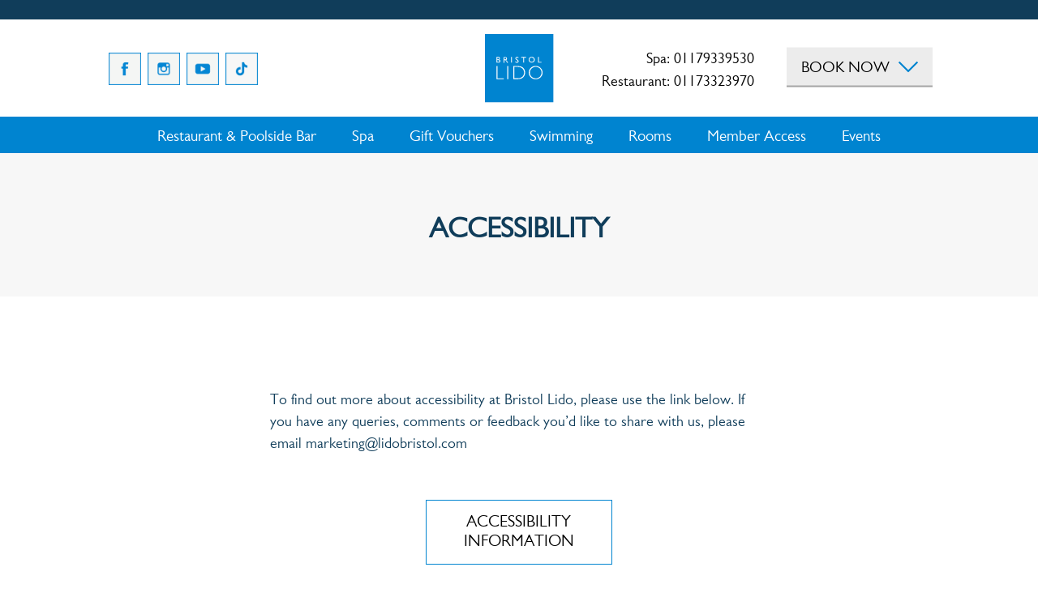

--- FILE ---
content_type: text/html; charset=UTF-8
request_url: https://www.lidobristol.com/accessibility/
body_size: 11800
content:
<!doctype html>
<html lang="en-GB" class="no-js">
<head>
	<meta charset="UTF-8">
	<meta http-equiv="X-UA-Compatible" content="IE=edge,chrome=1">
	<meta name="viewport" content="width=device-width, initial-scale=1.0, maximum-scale=5.0">
	<meta name="format-detection" content="telephone=no">
	<link rel="profile" href="https://gmpg.org/xfn/11">

	
	
	<title>Accessibility &#8211; Bristol Lido</title>
<meta name='robots' content='max-image-preview:large' />
<link rel='dns-prefetch' href='//www.googletagmanager.com' />
<link rel="alternate" type="application/rss+xml" title="Bristol Lido &raquo; Feed" href="https://www.lidobristol.com/feed/" />
<link rel="alternate" title="oEmbed (JSON)" type="application/json+oembed" href="https://www.lidobristol.com/wp-json/oembed/1.0/embed?url=https%3A%2F%2Fwww.lidobristol.com%2Faccessibility%2F" />
<link rel="alternate" title="oEmbed (XML)" type="text/xml+oembed" href="https://www.lidobristol.com/wp-json/oembed/1.0/embed?url=https%3A%2F%2Fwww.lidobristol.com%2Faccessibility%2F&#038;format=xml" />
		<style>
			.lazyload,
			.lazyloading {
				max-width: 100%;
			}
		</style>
		<style id='wp-img-auto-sizes-contain-inline-css' type='text/css'>
img:is([sizes=auto i],[sizes^="auto," i]){contain-intrinsic-size:3000px 1500px}
/*# sourceURL=wp-img-auto-sizes-contain-inline-css */
</style>
<link rel='stylesheet' id='sbi_styles-css' href='https://www.lidobristol.com/wp-content/plugins/instagram-feed/css/sbi-styles.min.css?ver=6.10.0' type='text/css' media='all' />
<style id='wp-emoji-styles-inline-css' type='text/css'>

	img.wp-smiley, img.emoji {
		display: inline !important;
		border: none !important;
		box-shadow: none !important;
		height: 1em !important;
		width: 1em !important;
		margin: 0 0.07em !important;
		vertical-align: -0.1em !important;
		background: none !important;
		padding: 0 !important;
	}
/*# sourceURL=wp-emoji-styles-inline-css */
</style>
<style id='wp-block-library-inline-css' type='text/css'>
:root{--wp-block-synced-color:#7a00df;--wp-block-synced-color--rgb:122,0,223;--wp-bound-block-color:var(--wp-block-synced-color);--wp-editor-canvas-background:#ddd;--wp-admin-theme-color:#007cba;--wp-admin-theme-color--rgb:0,124,186;--wp-admin-theme-color-darker-10:#006ba1;--wp-admin-theme-color-darker-10--rgb:0,107,160.5;--wp-admin-theme-color-darker-20:#005a87;--wp-admin-theme-color-darker-20--rgb:0,90,135;--wp-admin-border-width-focus:2px}@media (min-resolution:192dpi){:root{--wp-admin-border-width-focus:1.5px}}.wp-element-button{cursor:pointer}:root .has-very-light-gray-background-color{background-color:#eee}:root .has-very-dark-gray-background-color{background-color:#313131}:root .has-very-light-gray-color{color:#eee}:root .has-very-dark-gray-color{color:#313131}:root .has-vivid-green-cyan-to-vivid-cyan-blue-gradient-background{background:linear-gradient(135deg,#00d084,#0693e3)}:root .has-purple-crush-gradient-background{background:linear-gradient(135deg,#34e2e4,#4721fb 50%,#ab1dfe)}:root .has-hazy-dawn-gradient-background{background:linear-gradient(135deg,#faaca8,#dad0ec)}:root .has-subdued-olive-gradient-background{background:linear-gradient(135deg,#fafae1,#67a671)}:root .has-atomic-cream-gradient-background{background:linear-gradient(135deg,#fdd79a,#004a59)}:root .has-nightshade-gradient-background{background:linear-gradient(135deg,#330968,#31cdcf)}:root .has-midnight-gradient-background{background:linear-gradient(135deg,#020381,#2874fc)}:root{--wp--preset--font-size--normal:16px;--wp--preset--font-size--huge:42px}.has-regular-font-size{font-size:1em}.has-larger-font-size{font-size:2.625em}.has-normal-font-size{font-size:var(--wp--preset--font-size--normal)}.has-huge-font-size{font-size:var(--wp--preset--font-size--huge)}.has-text-align-center{text-align:center}.has-text-align-left{text-align:left}.has-text-align-right{text-align:right}.has-fit-text{white-space:nowrap!important}#end-resizable-editor-section{display:none}.aligncenter{clear:both}.items-justified-left{justify-content:flex-start}.items-justified-center{justify-content:center}.items-justified-right{justify-content:flex-end}.items-justified-space-between{justify-content:space-between}.screen-reader-text{border:0;clip-path:inset(50%);height:1px;margin:-1px;overflow:hidden;padding:0;position:absolute;width:1px;word-wrap:normal!important}.screen-reader-text:focus{background-color:#ddd;clip-path:none;color:#444;display:block;font-size:1em;height:auto;left:5px;line-height:normal;padding:15px 23px 14px;text-decoration:none;top:5px;width:auto;z-index:100000}html :where(.has-border-color){border-style:solid}html :where([style*=border-top-color]){border-top-style:solid}html :where([style*=border-right-color]){border-right-style:solid}html :where([style*=border-bottom-color]){border-bottom-style:solid}html :where([style*=border-left-color]){border-left-style:solid}html :where([style*=border-width]){border-style:solid}html :where([style*=border-top-width]){border-top-style:solid}html :where([style*=border-right-width]){border-right-style:solid}html :where([style*=border-bottom-width]){border-bottom-style:solid}html :where([style*=border-left-width]){border-left-style:solid}html :where(img[class*=wp-image-]){height:auto;max-width:100%}:where(figure){margin:0 0 1em}html :where(.is-position-sticky){--wp-admin--admin-bar--position-offset:var(--wp-admin--admin-bar--height,0px)}@media screen and (max-width:600px){html :where(.is-position-sticky){--wp-admin--admin-bar--position-offset:0px}}

/*# sourceURL=wp-block-library-inline-css */
</style><style id='wp-block-group-inline-css' type='text/css'>
.wp-block-group{box-sizing:border-box}:where(.wp-block-group.wp-block-group-is-layout-constrained){position:relative}
/*# sourceURL=https://www.lidobristol.com/wp-includes/blocks/group/style.min.css */
</style>
<style id='wp-block-paragraph-inline-css' type='text/css'>
.is-small-text{font-size:.875em}.is-regular-text{font-size:1em}.is-large-text{font-size:2.25em}.is-larger-text{font-size:3em}.has-drop-cap:not(:focus):first-letter{float:left;font-size:8.4em;font-style:normal;font-weight:100;line-height:.68;margin:.05em .1em 0 0;text-transform:uppercase}body.rtl .has-drop-cap:not(:focus):first-letter{float:none;margin-left:.1em}p.has-drop-cap.has-background{overflow:hidden}:root :where(p.has-background){padding:1.25em 2.375em}:where(p.has-text-color:not(.has-link-color)) a{color:inherit}p.has-text-align-left[style*="writing-mode:vertical-lr"],p.has-text-align-right[style*="writing-mode:vertical-rl"]{rotate:180deg}
/*# sourceURL=https://www.lidobristol.com/wp-includes/blocks/paragraph/style.min.css */
</style>
<style id='global-styles-inline-css' type='text/css'>
:root{--wp--preset--aspect-ratio--square: 1;--wp--preset--aspect-ratio--4-3: 4/3;--wp--preset--aspect-ratio--3-4: 3/4;--wp--preset--aspect-ratio--3-2: 3/2;--wp--preset--aspect-ratio--2-3: 2/3;--wp--preset--aspect-ratio--16-9: 16/9;--wp--preset--aspect-ratio--9-16: 9/16;--wp--preset--color--black: #000000;--wp--preset--color--cyan-bluish-gray: #abb8c3;--wp--preset--color--white: #ffffff;--wp--preset--color--pale-pink: #f78da7;--wp--preset--color--vivid-red: #cf2e2e;--wp--preset--color--luminous-vivid-orange: #ff6900;--wp--preset--color--luminous-vivid-amber: #fcb900;--wp--preset--color--light-green-cyan: #7bdcb5;--wp--preset--color--vivid-green-cyan: #00d084;--wp--preset--color--pale-cyan-blue: #8ed1fc;--wp--preset--color--vivid-cyan-blue: #0693e3;--wp--preset--color--vivid-purple: #9b51e0;--wp--preset--color--blue: #0084D0;--wp--preset--color--dark-blue: #103D5A;--wp--preset--gradient--vivid-cyan-blue-to-vivid-purple: linear-gradient(135deg,rgb(6,147,227) 0%,rgb(155,81,224) 100%);--wp--preset--gradient--light-green-cyan-to-vivid-green-cyan: linear-gradient(135deg,rgb(122,220,180) 0%,rgb(0,208,130) 100%);--wp--preset--gradient--luminous-vivid-amber-to-luminous-vivid-orange: linear-gradient(135deg,rgb(252,185,0) 0%,rgb(255,105,0) 100%);--wp--preset--gradient--luminous-vivid-orange-to-vivid-red: linear-gradient(135deg,rgb(255,105,0) 0%,rgb(207,46,46) 100%);--wp--preset--gradient--very-light-gray-to-cyan-bluish-gray: linear-gradient(135deg,rgb(238,238,238) 0%,rgb(169,184,195) 100%);--wp--preset--gradient--cool-to-warm-spectrum: linear-gradient(135deg,rgb(74,234,220) 0%,rgb(151,120,209) 20%,rgb(207,42,186) 40%,rgb(238,44,130) 60%,rgb(251,105,98) 80%,rgb(254,248,76) 100%);--wp--preset--gradient--blush-light-purple: linear-gradient(135deg,rgb(255,206,236) 0%,rgb(152,150,240) 100%);--wp--preset--gradient--blush-bordeaux: linear-gradient(135deg,rgb(254,205,165) 0%,rgb(254,45,45) 50%,rgb(107,0,62) 100%);--wp--preset--gradient--luminous-dusk: linear-gradient(135deg,rgb(255,203,112) 0%,rgb(199,81,192) 50%,rgb(65,88,208) 100%);--wp--preset--gradient--pale-ocean: linear-gradient(135deg,rgb(255,245,203) 0%,rgb(182,227,212) 50%,rgb(51,167,181) 100%);--wp--preset--gradient--electric-grass: linear-gradient(135deg,rgb(202,248,128) 0%,rgb(113,206,126) 100%);--wp--preset--gradient--midnight: linear-gradient(135deg,rgb(2,3,129) 0%,rgb(40,116,252) 100%);--wp--preset--font-size--small: 13px;--wp--preset--font-size--medium: 20px;--wp--preset--font-size--large: 36px;--wp--preset--font-size--x-large: 42px;--wp--preset--spacing--20: 0.44rem;--wp--preset--spacing--30: 0.67rem;--wp--preset--spacing--40: 1rem;--wp--preset--spacing--50: 1.5rem;--wp--preset--spacing--60: 2.25rem;--wp--preset--spacing--70: 3.38rem;--wp--preset--spacing--80: 5.06rem;--wp--preset--shadow--natural: 6px 6px 9px rgba(0, 0, 0, 0.2);--wp--preset--shadow--deep: 12px 12px 50px rgba(0, 0, 0, 0.4);--wp--preset--shadow--sharp: 6px 6px 0px rgba(0, 0, 0, 0.2);--wp--preset--shadow--outlined: 6px 6px 0px -3px rgb(255, 255, 255), 6px 6px rgb(0, 0, 0);--wp--preset--shadow--crisp: 6px 6px 0px rgb(0, 0, 0);}:where(.is-layout-flex){gap: 0.5em;}:where(.is-layout-grid){gap: 0.5em;}body .is-layout-flex{display: flex;}.is-layout-flex{flex-wrap: wrap;align-items: center;}.is-layout-flex > :is(*, div){margin: 0;}body .is-layout-grid{display: grid;}.is-layout-grid > :is(*, div){margin: 0;}:where(.wp-block-columns.is-layout-flex){gap: 2em;}:where(.wp-block-columns.is-layout-grid){gap: 2em;}:where(.wp-block-post-template.is-layout-flex){gap: 1.25em;}:where(.wp-block-post-template.is-layout-grid){gap: 1.25em;}.has-black-color{color: var(--wp--preset--color--black) !important;}.has-cyan-bluish-gray-color{color: var(--wp--preset--color--cyan-bluish-gray) !important;}.has-white-color{color: var(--wp--preset--color--white) !important;}.has-pale-pink-color{color: var(--wp--preset--color--pale-pink) !important;}.has-vivid-red-color{color: var(--wp--preset--color--vivid-red) !important;}.has-luminous-vivid-orange-color{color: var(--wp--preset--color--luminous-vivid-orange) !important;}.has-luminous-vivid-amber-color{color: var(--wp--preset--color--luminous-vivid-amber) !important;}.has-light-green-cyan-color{color: var(--wp--preset--color--light-green-cyan) !important;}.has-vivid-green-cyan-color{color: var(--wp--preset--color--vivid-green-cyan) !important;}.has-pale-cyan-blue-color{color: var(--wp--preset--color--pale-cyan-blue) !important;}.has-vivid-cyan-blue-color{color: var(--wp--preset--color--vivid-cyan-blue) !important;}.has-vivid-purple-color{color: var(--wp--preset--color--vivid-purple) !important;}.has-black-background-color{background-color: var(--wp--preset--color--black) !important;}.has-cyan-bluish-gray-background-color{background-color: var(--wp--preset--color--cyan-bluish-gray) !important;}.has-white-background-color{background-color: var(--wp--preset--color--white) !important;}.has-pale-pink-background-color{background-color: var(--wp--preset--color--pale-pink) !important;}.has-vivid-red-background-color{background-color: var(--wp--preset--color--vivid-red) !important;}.has-luminous-vivid-orange-background-color{background-color: var(--wp--preset--color--luminous-vivid-orange) !important;}.has-luminous-vivid-amber-background-color{background-color: var(--wp--preset--color--luminous-vivid-amber) !important;}.has-light-green-cyan-background-color{background-color: var(--wp--preset--color--light-green-cyan) !important;}.has-vivid-green-cyan-background-color{background-color: var(--wp--preset--color--vivid-green-cyan) !important;}.has-pale-cyan-blue-background-color{background-color: var(--wp--preset--color--pale-cyan-blue) !important;}.has-vivid-cyan-blue-background-color{background-color: var(--wp--preset--color--vivid-cyan-blue) !important;}.has-vivid-purple-background-color{background-color: var(--wp--preset--color--vivid-purple) !important;}.has-black-border-color{border-color: var(--wp--preset--color--black) !important;}.has-cyan-bluish-gray-border-color{border-color: var(--wp--preset--color--cyan-bluish-gray) !important;}.has-white-border-color{border-color: var(--wp--preset--color--white) !important;}.has-pale-pink-border-color{border-color: var(--wp--preset--color--pale-pink) !important;}.has-vivid-red-border-color{border-color: var(--wp--preset--color--vivid-red) !important;}.has-luminous-vivid-orange-border-color{border-color: var(--wp--preset--color--luminous-vivid-orange) !important;}.has-luminous-vivid-amber-border-color{border-color: var(--wp--preset--color--luminous-vivid-amber) !important;}.has-light-green-cyan-border-color{border-color: var(--wp--preset--color--light-green-cyan) !important;}.has-vivid-green-cyan-border-color{border-color: var(--wp--preset--color--vivid-green-cyan) !important;}.has-pale-cyan-blue-border-color{border-color: var(--wp--preset--color--pale-cyan-blue) !important;}.has-vivid-cyan-blue-border-color{border-color: var(--wp--preset--color--vivid-cyan-blue) !important;}.has-vivid-purple-border-color{border-color: var(--wp--preset--color--vivid-purple) !important;}.has-vivid-cyan-blue-to-vivid-purple-gradient-background{background: var(--wp--preset--gradient--vivid-cyan-blue-to-vivid-purple) !important;}.has-light-green-cyan-to-vivid-green-cyan-gradient-background{background: var(--wp--preset--gradient--light-green-cyan-to-vivid-green-cyan) !important;}.has-luminous-vivid-amber-to-luminous-vivid-orange-gradient-background{background: var(--wp--preset--gradient--luminous-vivid-amber-to-luminous-vivid-orange) !important;}.has-luminous-vivid-orange-to-vivid-red-gradient-background{background: var(--wp--preset--gradient--luminous-vivid-orange-to-vivid-red) !important;}.has-very-light-gray-to-cyan-bluish-gray-gradient-background{background: var(--wp--preset--gradient--very-light-gray-to-cyan-bluish-gray) !important;}.has-cool-to-warm-spectrum-gradient-background{background: var(--wp--preset--gradient--cool-to-warm-spectrum) !important;}.has-blush-light-purple-gradient-background{background: var(--wp--preset--gradient--blush-light-purple) !important;}.has-blush-bordeaux-gradient-background{background: var(--wp--preset--gradient--blush-bordeaux) !important;}.has-luminous-dusk-gradient-background{background: var(--wp--preset--gradient--luminous-dusk) !important;}.has-pale-ocean-gradient-background{background: var(--wp--preset--gradient--pale-ocean) !important;}.has-electric-grass-gradient-background{background: var(--wp--preset--gradient--electric-grass) !important;}.has-midnight-gradient-background{background: var(--wp--preset--gradient--midnight) !important;}.has-small-font-size{font-size: var(--wp--preset--font-size--small) !important;}.has-medium-font-size{font-size: var(--wp--preset--font-size--medium) !important;}.has-large-font-size{font-size: var(--wp--preset--font-size--large) !important;}.has-x-large-font-size{font-size: var(--wp--preset--font-size--x-large) !important;}
/*# sourceURL=global-styles-inline-css */
</style>

<style id='classic-theme-styles-inline-css' type='text/css'>
/*! This file is auto-generated */
.wp-block-button__link{color:#fff;background-color:#32373c;border-radius:9999px;box-shadow:none;text-decoration:none;padding:calc(.667em + 2px) calc(1.333em + 2px);font-size:1.125em}.wp-block-file__button{background:#32373c;color:#fff;text-decoration:none}
/*# sourceURL=/wp-includes/css/classic-themes.min.css */
</style>
<link rel='stylesheet' id='bristol-lido-style-css' href='https://www.lidobristol.com/wp-content/themes/bristol-lido/style.css?ver=1.0.0' type='text/css' media='all' />
<link rel='stylesheet' id='bristol-lido-mmenu-light-css-css' href='https://www.lidobristol.com/wp-content/themes/bristol-lido/css/mmenu-light.css?ver=6.9' type='text/css' media='all' />
<link rel='stylesheet' id='bristol-lido-iframe-lightbox-css-css' href='https://www.lidobristol.com/wp-content/themes/bristol-lido/css/iframe-lightbox.min.css?ver=6.9' type='text/css' media='all' />
<script type="text/javascript" src="https://www.lidobristol.com/wp-includes/js/jquery/jquery.min.js?ver=3.7.1" id="jquery-core-js"></script>
<script type="text/javascript" src="https://www.lidobristol.com/wp-includes/js/jquery/jquery-migrate.min.js?ver=3.4.1" id="jquery-migrate-js"></script>

<!-- Google tag (gtag.js) snippet added by Site Kit -->
<!-- Google Analytics snippet added by Site Kit -->
<script type="text/javascript" src="https://www.googletagmanager.com/gtag/js?id=GT-MJJZKFKS" id="google_gtagjs-js" async></script>
<script type="text/javascript" id="google_gtagjs-js-after">
/* <![CDATA[ */
window.dataLayer = window.dataLayer || [];function gtag(){dataLayer.push(arguments);}
gtag("set","linker",{"domains":["www.lidobristol.com"]});
gtag("js", new Date());
gtag("set", "developer_id.dZTNiMT", true);
gtag("config", "GT-MJJZKFKS", {"googlesitekit_post_type":"page"});
 window._googlesitekit = window._googlesitekit || {}; window._googlesitekit.throttledEvents = []; window._googlesitekit.gtagEvent = (name, data) => { var key = JSON.stringify( { name, data } ); if ( !! window._googlesitekit.throttledEvents[ key ] ) { return; } window._googlesitekit.throttledEvents[ key ] = true; setTimeout( () => { delete window._googlesitekit.throttledEvents[ key ]; }, 5 ); gtag( "event", name, { ...data, event_source: "site-kit" } ); }; 
//# sourceURL=google_gtagjs-js-after
/* ]]> */
</script>
<link rel="https://api.w.org/" href="https://www.lidobristol.com/wp-json/" /><link rel="alternate" title="JSON" type="application/json" href="https://www.lidobristol.com/wp-json/wp/v2/pages/83" /><link rel="EditURI" type="application/rsd+xml" title="RSD" href="https://www.lidobristol.com/xmlrpc.php?rsd" />
<meta name="generator" content="WordPress 6.9" />
<link rel="canonical" href="https://www.lidobristol.com/accessibility/" />
<link rel='shortlink' href='https://www.lidobristol.com/?p=83' />

<style data-eae-name="i4eZ__">.__eae_cssd, .i4eZ__ {unicode-bidi: bidi-override;direction: rtl;}</style>

<script> var __eae_open = function (str) { document.location.href = __eae_decode(str); }; var __eae_decode = function (str) { return str.replace(/[a-zA-Z]/g, function(c) { return String.fromCharCode( (c <= "Z" ? 90 : 122) >= (c = c.charCodeAt(0) + 13) ? c : c - 26 ); }); }; var __eae_decode_emails = function () { var __eae_emails = document.querySelectorAll(".__eae_r13"); for (var i = 0; i < __eae_emails.length; i++) { __eae_emails[i].textContent = __eae_decode(__eae_emails[i].textContent); } }; if (document.readyState !== "loading") { __eae_decode_emails(); } else if (document.addEventListener) { document.addEventListener("DOMContentLoaded", __eae_decode_emails); } else { document.attachEvent("onreadystatechange", function () { if (document.readyState !== "loading") __eae_decode_emails(); }); } var skA__ = function (str) { var r = function (a, d) { var map = "!\"#$%&'()*+,-./0123456789:;<=>?@ABCDEFGHIJKLMNOPQRSTUVWXYZ[\\]^_`abcdefghijklmnopqrstuvwxyz{|}~"; for (var i = 0; i < a.length; i++) { var pos = map.indexOf(a[i]); d += pos >= 0 ? map[(pos + 47) % 94] : a[i]; } return d; }; window.location.href = r(str, ""); }; document.addEventListener("copy", function (event) { if ( NodeList.prototype.forEach === undefined || Array.from === undefined || String.prototype.normalize === undefined || ! event.clipboardData ) { return; } var encoded = []; var copiedText = window.getSelection().toString().trim(); document.querySelectorAll( "." + document.querySelector("style[data-eae-name]").dataset.eaeName ).forEach(function (item) { encoded.push(item.innerText.trim()); }); if (! encoded.length) { return; } encoded.filter(function (value, index, self) { return self.indexOf(value) === index; }).map(function (item) { return { original: new RegExp(item.replace(/[-\/\\^$*+?.()|[\]{}]/g, "\\$&"), "ig"), reverse: Array.from(item.normalize("NFC")) .reverse() .join('') .replace(/[()]/g, "__eae__") }; }).forEach(function (item) { copiedText = copiedText.replace( item.original, item.reverse.replace("__eae__", "(").replace("__eae__", ")") ) }); event.clipboardData.setData("text/plain", copiedText); event.preventDefault(); }); </script>
<meta name="generator" content="Site Kit by Google 1.170.0" />		<script>
			document.documentElement.className = document.documentElement.className.replace('no-js', 'js');
		</script>
				<style>
			.no-js img.lazyload {
				display: none;
			}

			figure.wp-block-image img.lazyloading {
				min-width: 150px;
			}

			.lazyload,
			.lazyloading {
				--smush-placeholder-width: 100px;
				--smush-placeholder-aspect-ratio: 1/1;
				width: var(--smush-image-width, var(--smush-placeholder-width)) !important;
				aspect-ratio: var(--smush-image-aspect-ratio, var(--smush-placeholder-aspect-ratio)) !important;
			}

						.lazyload, .lazyloading {
				opacity: 0;
			}

			.lazyloaded {
				opacity: 1;
				transition: opacity 400ms;
				transition-delay: 0ms;
			}

					</style>
		<link rel="icon" href="https://www.lidobristol.com/wp-content/uploads/2020/09/cropped-favicon-512x512-1-32x32.jpg" sizes="32x32" />
<link rel="icon" href="https://www.lidobristol.com/wp-content/uploads/2020/09/cropped-favicon-512x512-1-192x192.jpg" sizes="192x192" />
<link rel="apple-touch-icon" href="https://www.lidobristol.com/wp-content/uploads/2020/09/cropped-favicon-512x512-1-180x180.jpg" />
<meta name="msapplication-TileImage" content="https://www.lidobristol.com/wp-content/uploads/2020/09/cropped-favicon-512x512-1-270x270.jpg" />
<link rel='stylesheet' id='block-acf-content-spacer-css' href='https://www.lidobristol.com/wp-content/themes/bristol-lido/template-parts/blocks/content-spacer/content-spacer.css?ver=6.7.0.2' type='text/css' media='all' />
<link rel='stylesheet' id='block-acf-button-group-css' href='https://www.lidobristol.com/wp-content/themes/bristol-lido/template-parts/blocks/button-group/button-group.css?ver=6.7.0.2' type='text/css' media='all' />
</head>

<body class="wp-singular page-template-default page page-id-83 wp-theme-bristol-lido modula-best-grid-gallery" id="top">

	<noscript class="turn-js-on" aria-hidden="true">
		For full functionality of this site it is necessary to enable JavaScript.
		Here are the <a href="http://www.enable-javascript.com/" target="_blank">
		instructions how to enable JavaScript in your web browser</a>.
	</noscript>

	<!--[if lt IE 11]>
		<p class="chromeframe">You are using an <strong>outdated</strong> browser. Please <a href="http://browsehappy.com/">upgrade your browser</a> to improve your experience.</p>
	<![endif]-->

	<div class="site-news-callout">
							<a href="#" role="button" tabindex="2">
		
			
				<!-- <button aria-hidden="true" tabindex="-1">X</button> -->
	</div>

	<div id="page" class="site">

		<a class="skip-link screen-reader-text" href="#content" tabindex="1">Skip to content</a>

		<header id="masthead" class="site-header">

			<div class="social-media">
    
        
        <a href="https://www.facebook.com/lidospaandrestaurant/timeline/" role="button" aria-label="Join us on facebook">
            <img data-src="https://www.lidobristol.com/wp-content/uploads/2020/02/icon-facebook-300x300-1-100x100.gif" alt="facebook logo" aria-hidden="true" src="[data-uri]" class="lazyload" style="--smush-placeholder-width: 100px; --smush-placeholder-aspect-ratio: 100/100;">
        </a>

    
        
        <a href="https://www.instagram.com/accounts/login/?next=/lidobristol/" role="button" aria-label="Follow us on instagram">
            <img data-src="https://www.lidobristol.com/wp-content/uploads/2020/02/icon-instagram-300x300-1-100x100.gif" alt="instagram logo" aria-hidden="true" src="[data-uri]" class="lazyload" style="--smush-placeholder-width: 100px; --smush-placeholder-aspect-ratio: 100/100;">
        </a>

    
        
        <a href="https://www.youtube.com/channel/UCRhd4663taKEIwn1eIs6EZg?feature=mhee" role="button" aria-label="Subscribe to us on YouTube">
            <img data-src="https://www.lidobristol.com/wp-content/uploads/2020/02/icon-youtube-300x300-1-100x100.gif" alt="YouTube logo" aria-hidden="true" src="[data-uri]" class="lazyload" style="--smush-placeholder-width: 100px; --smush-placeholder-aspect-ratio: 100/100;">
        </a>

    
        
        <a href="https://www.tiktok.com/@lidobristol" role="button" aria-label="TikTok">
            <img data-src="https://www.lidobristol.com/wp-content/uploads/2025/05/icon-tiktok-100x100.png" alt="" aria-hidden="true" src="[data-uri]" class="lazyload" style="--smush-placeholder-width: 100px; --smush-placeholder-aspect-ratio: 100/100;">
        </a>

    </div><!-- .social-media -->
			<a href="https://www.lidobristol.com" aria-label="Link to home page" class="site-branding home-link" role="button" tabindex="4">
				<img data-src="https://www.lidobristol.com/wp-content/themes/bristol-lido/images/bristol-lido-square-logo.svg" alt="Home page" src="[data-uri]" class="lazyload">
			</a><!-- .site-branding -->

			<nav role="button" id="telephone" class="telephone">
				<button id="telephone-btn" class="telephone-btn" aria-controls="phone-menu" aria-expanded="false" tabindex="5">
					<img data-src="https://www.lidobristol.com/wp-content/themes/bristol-lido/images/icon-telephone.svg" alt="telephone icon" aria-hidden="true" src="[data-uri]" class="lazyload">
				</button>

				<div id="phone-menu" class="phone-menu">
					<p>
						<a href="tel:+441179339530" tabindex="5">
							Spa<span>: 01179339530</span>
						</a>
						<a href="tel:+441173323970" tabindex="5" class="last-link">
							Restaurant<span>: 01173323970</span>
						</a>
					</p>
				</div>
			</nav>

			<nav id="book-menu" class="book-menu">
				<button id="book-menu-toggle" class="book-menu-toggle" aria-controls="book-now-menu" aria-expanded="false" tabindex="6">
					<span class="mobile-text">Book</span>
					<span class="desktop-text">Book Now</span>
				</button>
				<ul id="book-now-menu" class="book-now-menu">
	<!-- <li>
		<a href="https://7723fded-c4a4-4605-b717-6a890ecd2c71.resdiary.com/widget/Standard/LidoRestaurantPoolsideBar/1487" class="iframe-lightbox-link" data-scrolling="true" tabindex="6">
			Book a <strong>Table <br>(up until 30th September)</strong>
		</a>
	</li> -->
	<li>
		<a href="https://www.sevenrooms.com/reservations/bristolido" tabindex="6">
			Book a <strong>Table</strong>
		</a>
	</li>
	<li>
		<a href="https://app.mews.com/distributor/2b174c13-828a-4b4b-aea7-b2c200a2a07f" tabindex="6">
			Book a <strong>Stay</strong>
		</a>
	</li>
	<li>
		<a href="https://lidobristol.try.be/offerings/categories/6319e34d53bcbd9dfc08ff1d/guest-swim#results" tabindex="6">
			Book a <strong>Guest Swim</strong>
		</a>
	</li>
	<li>
		<a href="https://lidobristol.try.be/categories/6278f0b53cbdc86d5646363d/treatment#results" tabindex="6">
			Book a <strong>Massage</strong>
		</a>
	</li>
	<li>
		<a href="https://www.lidobristol.com/packages-2025/" tabindex="6">
			Book a <strong>Massage Package</strong>
		</a>
	</li>
	<!-- <li>
		<a href="/swim-and-eat-package" tabindex="6">
			Book a <strong>Swim &amp; Eat Package</strong>
		</a>
	</li> -->
	<li>
		<a href="https://www.sevenrooms.com/experiences/bristolido/swim-dinner-6714593965998080?client_id=099059a67dda1bdd17ae0ac00cbffd1694c267e360629d86697206170f75a8913b54233b7dcb5e9d2a35840a07b2f7e520d7e1f0663f8be93ecf608dfe065cf9" tabindex="6">
			Book a <strong>Swim &amp; Eat Package</strong>
		</a>
	</li>
	<li id="last-link">
		<a href="https://lidobristol.try.be/vouchers" tabindex="6">
			Book a <strong>E-Voucher</strong>
		</a>
	</li>
</ul>			</nav><!-- #book-menu -->

			<nav id="site-navigation" class="main-navigation">
				<button class="menu-toggle" aria-controls="primary-menu" aria-expanded="false" tabindex="3">
					Menu				</button>
				<div class="menu-primary-navigation-container"><ul id="primary-menu" class="menu"><li id="menu-item-49" class="menu-item menu-item-type-post_type menu-item-object-page menu-item-49"><a href="https://www.lidobristol.com/restaurant-and-tapas-bar/">Restaurant &#038; Poolside Bar</a></li>
<li id="menu-item-3005" class="menu-item menu-item-type-post_type menu-item-object-page menu-item-3005"><a href="https://www.lidobristol.com/spa/">Spa</a></li>
<li id="menu-item-2036" class="menu-item menu-item-type-custom menu-item-object-custom menu-item-2036"><a href="https://lidobristol.try.be/vouchers">Gift Vouchers</a></li>
<li id="menu-item-52" class="menu-item menu-item-type-post_type menu-item-object-page menu-item-has-children menu-item-52"><a href="https://www.lidobristol.com/swimming/">Swimming</a>
<ul class="sub-menu">
	<li id="menu-item-375" class="menu-item menu-item-type-post_type menu-item-object-page menu-item-375"><a href="https://www.lidobristol.com/swimming/public-access/">Public Access</a></li>
	<li id="menu-item-374" class="menu-item menu-item-type-post_type menu-item-object-page menu-item-374"><a href="https://www.lidobristol.com/swimming/membership/">Membership</a></li>
</ul>
</li>
<li id="menu-item-2393" class="menu-item menu-item-type-post_type menu-item-object-page menu-item-2393"><a href="https://www.lidobristol.com/lido-townhouse/">Rooms</a></li>
<li id="menu-item-3324" class="menu-item menu-item-type-post_type menu-item-object-page menu-item-3324"><a href="https://www.lidobristol.com/member-access/">Member Access</a></li>
<li id="menu-item-3695" class="menu-item menu-item-type-post_type menu-item-object-page menu-item-has-children menu-item-3695"><a href="https://www.lidobristol.com/events/">Events</a>
<ul class="sub-menu">
	<li id="menu-item-3697" class="menu-item menu-item-type-post_type menu-item-object-page menu-item-3697"><a href="https://www.lidobristol.com/lido-supper-clubs/">Supper Clubs</a></li>
	<li id="menu-item-3694" class="menu-item menu-item-type-post_type menu-item-object-page menu-item-3694"><a href="https://www.lidobristol.com/private-exclusive-hire/">Private &amp; Exclusive Hire</a></li>
	<li id="menu-item-3696" class="menu-item menu-item-type-post_type menu-item-object-page menu-item-3696"><a href="https://www.lidobristol.com/events/other-events/">Other Events</a></li>
</ul>
</li>
</ul></div>			</nav><!-- #site-navigation -->

		</header><!-- #masthead -->

		<div id="content" class="site-content">

	<div id="primary" class="content-area">
		<main id="main" class="site-main">

		
<article id="post-83" class="post-83 page type-page status-publish hentry">
			<header class="entry-header">
			<h1 class="entry-title">Accessibility</h1>		</header><!-- .entry-header -->
	
	
	<div class="entry-content">
		
<div class="lido-content-spacer"></div>



<div class="wp-block-group"><div class="wp-block-group__inner-container is-layout-flow wp-block-group-is-layout-flow">
<p>To find out more about accessibility at Bristol Lido, please use the link below. If you have any queries, comments or feedback you’d like to share with us, please e&#109;&#97;&#x69;&#x6c; m&#97;&#114;&#107;&#x65;&#x74;&#x69;ng&#64;&#108;&#x69;&#x64;&#x6f;br&#105;&#115;&#x74;&#x6f;&#x6c;&#46;c&#111;&#109;</p>


<div class="acf-button-group">
    
        <a href="https://www.lidobristol.com/wp-content/uploads/2025/04/Accessibility-at-BL.pdf" class="btn single-btn" role="button">
            Accessibility Information        </a>

    </div>
</div></div>



<div class="lido-content-spacer"></div>
	</div><!-- .entry-content -->

	</article><!-- #post-83 -->

		</main><!-- #main -->
	</div><!-- #primary -->


			
			</div><!-- #content -->
		</div><!-- #page -->

		<div class="footer-wrapper">
			<footer id="colophon" class="site-footer">
				<div class="site-info">
					<p>Oakfield Place, Clifton, Bristol, BS8 2BJ<br />
Spa: 0117 933 9530<br />
Restaurant: 0117 332 3970</p>
<p>Spa Reservations: <a href="&#x6d;&#97;i&#x6c;&#x74;&#111;:&#x73;&#112;a&#x40;&#x6c;&#105;d&#x6f;&#98;r&#x69;&#x73;&#116;o&#x6c;&#x2e;&#99;&#x6f;&#x6d;">&#x73;p&#x61;&#64;&#x6c;&#105;&#x64;&#x6f;b&#x72;&#105;&#x73;&#116;&#x6f;&#108;&#46;&#x63;&#111;&#x6d;</a><br />
Restaurant Reservations: <a href="mailto:r&#101;&#115;&#116;&#97;&#117;&#114;&#97;&#110;&#116;&#64;&#x6c;&#x69;&#x64;&#x6f;&#x62;&#x72;&#x69;&#x73;&#x74;&#x6f;&#x6c;&#x2e;&#x63;&#x6f;&#x6d;">r&#101;&#115;&#116;&#x61;&#x75;&#x72;an&#116;&#64;&#x6c;&#x69;&#x64;&#x6f;br&#105;&#115;&#x74;&#x6f;&#x6c;&#x2e;c&#111;&#109;</a><br />
Marketing: <a href="&#109;&#x61;i&#x6c;&#x74;&#111;&#x3a;m&#x61;&#x72;&#107;&#x65;t&#x69;&#x6e;&#103;&#x40;l&#x69;&#x64;&#111;&#x62;r&#x69;&#x73;&#116;&#x6f;l&#x2e;&#x63;&#111;&#x6d;">&#109;&#x61;r&#x6b;&#x65;&#116;&#x69;n&#103;&#x40;&#108;&#x69;d&#111;&#x62;r&#x69;s&#116;&#x6f;l&#x2e;&#x63;&#111;&#x6d;</a></p>

					&copy;2026 All Rights Reserved.
				</div><!-- .site-info -->

				<div class="footer-links">
					<div class="menu-footer-column-1-container"><ul id="footer-menu-1" class="menu"><li id="menu-item-92" class="menu-item menu-item-type-post_type menu-item-object-page menu-item-92"><a href="https://www.lidobristol.com/history-of-bristol-lido/">History</a></li>
<li id="menu-item-91" class="menu-item menu-item-type-post_type menu-item-object-page menu-item-91"><a href="https://www.lidobristol.com/press-awards/">Press &#038; Awards</a></li>
<li id="menu-item-90" class="menu-item menu-item-type-post_type menu-item-object-page menu-item-90"><a href="https://www.lidobristol.com/charity/">Charity</a></li>
<li id="menu-item-89" class="menu-item menu-item-type-post_type menu-item-object-page menu-item-89"><a href="https://www.lidobristol.com/newsletter-signup/">Subscribe to our Newsletter</a></li>
<li id="menu-item-2251" class="menu-item menu-item-type-post_type menu-item-object-page menu-item-2251"><a href="https://www.lidobristol.com/parking/">Parking</a></li>
</ul></div>
					<div class="menu-footer-column-2-container"><ul id="footer-menu-2" class="menu"><li id="menu-item-94" class="menu-item menu-item-type-post_type menu-item-object-page menu-item-94"><a href="https://www.lidobristol.com/recruitment/">Recruitment</a></li>
<li id="menu-item-96" class="menu-item menu-item-type-custom menu-item-object-custom menu-item-96"><a href="https://www.thameslido.com/">Our sister site &#8211; Thames Lido</a></li>
<li id="menu-item-93" class="menu-item menu-item-type-post_type menu-item-object-page menu-item-93"><a href="https://www.lidobristol.com/faqs/">FAQs</a></li>
<li id="menu-item-1011" class="menu-item menu-item-type-post_type menu-item-object-page menu-item-1011"><a href="https://www.lidobristol.com/contact-us/">Contact us</a></li>
<li id="menu-item-4113" class="menu-item menu-item-type-post_type menu-item-object-page menu-item-4113"><a href="https://www.lidobristol.com/opening-times/">Opening Times</a></li>
</ul></div>
					<div class="menu-footer-column-3-container"><ul id="footer-menu-3" class="menu"><li id="menu-item-98" class="menu-item menu-item-type-custom menu-item-object-custom menu-item-98"><a href="https://www.lidobristol.com/wp-content/uploads/2020/09/Bristol-Lido-Privacy-Policy.pdf">Privacy Policy</a></li>
<li id="menu-item-99" class="menu-item menu-item-type-post_type menu-item-object-page menu-item-99"><a href="https://www.lidobristol.com/cookie-policy/">Cookie Policy</a></li>
<li id="menu-item-100" class="menu-item menu-item-type-post_type menu-item-object-page current-menu-item page_item page-item-83 current_page_item menu-item-100"><a href="https://www.lidobristol.com/accessibility/" aria-current="page">Accessibility</a></li>
</ul></div>				</div><!-- .footer-links -->

				<div class="social-media">
    
        
        <a href="https://www.facebook.com/lidospaandrestaurant/timeline/" role="button" aria-label="Join us on facebook">
            <img data-src="https://www.lidobristol.com/wp-content/uploads/2020/02/icon-facebook-300x300-1-100x100.gif" alt="facebook logo" aria-hidden="true" src="[data-uri]" class="lazyload" style="--smush-placeholder-width: 100px; --smush-placeholder-aspect-ratio: 100/100;">
        </a>

    
        
        <a href="https://www.instagram.com/accounts/login/?next=/lidobristol/" role="button" aria-label="Follow us on instagram">
            <img data-src="https://www.lidobristol.com/wp-content/uploads/2020/02/icon-instagram-300x300-1-100x100.gif" alt="instagram logo" aria-hidden="true" src="[data-uri]" class="lazyload" style="--smush-placeholder-width: 100px; --smush-placeholder-aspect-ratio: 100/100;">
        </a>

    
        
        <a href="https://www.youtube.com/channel/UCRhd4663taKEIwn1eIs6EZg?feature=mhee" role="button" aria-label="Subscribe to us on YouTube">
            <img data-src="https://www.lidobristol.com/wp-content/uploads/2020/02/icon-youtube-300x300-1-100x100.gif" alt="YouTube logo" aria-hidden="true" src="[data-uri]" class="lazyload" style="--smush-placeholder-width: 100px; --smush-placeholder-aspect-ratio: 100/100;">
        </a>

    
        
        <a href="https://www.tiktok.com/@lidobristol" role="button" aria-label="TikTok">
            <img data-src="https://www.lidobristol.com/wp-content/uploads/2025/05/icon-tiktok-100x100.png" alt="" aria-hidden="true" src="[data-uri]" class="lazyload" style="--smush-placeholder-width: 100px; --smush-placeholder-aspect-ratio: 100/100;">
        </a>

    </div><!-- .social-media -->			</footer><!-- #colophon -->
		</div>

					<!-- <a href="https://wa.me/441179339530?text=Please%20connect%20me%20to%20Bristol%20%20Lido" class="whatsapp-chat">
				<img data-src="/WhatsApp-Chat-with-us.svg" alt="WhatsApp - Chat with us" src="[data-uri]" class="lazyload">
			</a> -->
				<a href="#top" class="cd-top">Top</a>


		<script type="speculationrules">
{"prefetch":[{"source":"document","where":{"and":[{"href_matches":"/*"},{"not":{"href_matches":["/wp-*.php","/wp-admin/*","/wp-content/uploads/*","/wp-content/*","/wp-content/plugins/*","/wp-content/themes/bristol-lido/*","/*\\?(.+)"]}},{"not":{"selector_matches":"a[rel~=\"nofollow\"]"}},{"not":{"selector_matches":".no-prefetch, .no-prefetch a"}}]},"eagerness":"conservative"}]}
</script>
<script>function loadScript(a){var b=document.getElementsByTagName("head")[0],c=document.createElement("script");c.type="text/javascript",c.src="https://tracker.metricool.com/app/resources/be.js",c.onreadystatechange=a,c.onload=a,b.appendChild(c)}loadScript(function(){beTracker.t({hash:'c55bccc583b17226c9e87f8e5007e827'})})</script><!-- Instagram Feed JS -->
<script type="text/javascript">
var sbiajaxurl = "https://www.lidobristol.com/wp-admin/admin-ajax.php";
</script>
<script type="text/javascript" src="https://www.lidobristol.com/wp-content/themes/bristol-lido/js/navigation.js?ver=1.0.0" id="bristol-lido-navigation-js"></script>
<script type="text/javascript" src="https://www.lidobristol.com/wp-content/themes/bristol-lido/js/skip-link-focus-fix.js?ver=1.0.0" id="bristol-lido-skip-link-focus-fix-js"></script>
<script type="text/javascript" src="https://www.lidobristol.com/wp-content/themes/bristol-lido/js/main-min.js?ver=1.0.0" id="bristol-lido-main-js"></script>
<script type="text/javascript" id="smush-lazy-load-js-before">
/* <![CDATA[ */
var smushLazyLoadOptions = {"autoResizingEnabled":false,"autoResizeOptions":{"precision":5,"skipAutoWidth":true}};
//# sourceURL=smush-lazy-load-js-before
/* ]]> */
</script>
<script type="text/javascript" src="https://www.lidobristol.com/wp-content/plugins/wp-smushit/app/assets/js/smush-lazy-load.min.js?ver=3.23.1" id="smush-lazy-load-js"></script>
<script id="wp-emoji-settings" type="application/json">
{"baseUrl":"https://s.w.org/images/core/emoji/17.0.2/72x72/","ext":".png","svgUrl":"https://s.w.org/images/core/emoji/17.0.2/svg/","svgExt":".svg","source":{"concatemoji":"https://www.lidobristol.com/wp-includes/js/wp-emoji-release.min.js?ver=6.9"}}
</script>
<script type="module">
/* <![CDATA[ */
/*! This file is auto-generated */
const a=JSON.parse(document.getElementById("wp-emoji-settings").textContent),o=(window._wpemojiSettings=a,"wpEmojiSettingsSupports"),s=["flag","emoji"];function i(e){try{var t={supportTests:e,timestamp:(new Date).valueOf()};sessionStorage.setItem(o,JSON.stringify(t))}catch(e){}}function c(e,t,n){e.clearRect(0,0,e.canvas.width,e.canvas.height),e.fillText(t,0,0);t=new Uint32Array(e.getImageData(0,0,e.canvas.width,e.canvas.height).data);e.clearRect(0,0,e.canvas.width,e.canvas.height),e.fillText(n,0,0);const a=new Uint32Array(e.getImageData(0,0,e.canvas.width,e.canvas.height).data);return t.every((e,t)=>e===a[t])}function p(e,t){e.clearRect(0,0,e.canvas.width,e.canvas.height),e.fillText(t,0,0);var n=e.getImageData(16,16,1,1);for(let e=0;e<n.data.length;e++)if(0!==n.data[e])return!1;return!0}function u(e,t,n,a){switch(t){case"flag":return n(e,"\ud83c\udff3\ufe0f\u200d\u26a7\ufe0f","\ud83c\udff3\ufe0f\u200b\u26a7\ufe0f")?!1:!n(e,"\ud83c\udde8\ud83c\uddf6","\ud83c\udde8\u200b\ud83c\uddf6")&&!n(e,"\ud83c\udff4\udb40\udc67\udb40\udc62\udb40\udc65\udb40\udc6e\udb40\udc67\udb40\udc7f","\ud83c\udff4\u200b\udb40\udc67\u200b\udb40\udc62\u200b\udb40\udc65\u200b\udb40\udc6e\u200b\udb40\udc67\u200b\udb40\udc7f");case"emoji":return!a(e,"\ud83e\u1fac8")}return!1}function f(e,t,n,a){let r;const o=(r="undefined"!=typeof WorkerGlobalScope&&self instanceof WorkerGlobalScope?new OffscreenCanvas(300,150):document.createElement("canvas")).getContext("2d",{willReadFrequently:!0}),s=(o.textBaseline="top",o.font="600 32px Arial",{});return e.forEach(e=>{s[e]=t(o,e,n,a)}),s}function r(e){var t=document.createElement("script");t.src=e,t.defer=!0,document.head.appendChild(t)}a.supports={everything:!0,everythingExceptFlag:!0},new Promise(t=>{let n=function(){try{var e=JSON.parse(sessionStorage.getItem(o));if("object"==typeof e&&"number"==typeof e.timestamp&&(new Date).valueOf()<e.timestamp+604800&&"object"==typeof e.supportTests)return e.supportTests}catch(e){}return null}();if(!n){if("undefined"!=typeof Worker&&"undefined"!=typeof OffscreenCanvas&&"undefined"!=typeof URL&&URL.createObjectURL&&"undefined"!=typeof Blob)try{var e="postMessage("+f.toString()+"("+[JSON.stringify(s),u.toString(),c.toString(),p.toString()].join(",")+"));",a=new Blob([e],{type:"text/javascript"});const r=new Worker(URL.createObjectURL(a),{name:"wpTestEmojiSupports"});return void(r.onmessage=e=>{i(n=e.data),r.terminate(),t(n)})}catch(e){}i(n=f(s,u,c,p))}t(n)}).then(e=>{for(const n in e)a.supports[n]=e[n],a.supports.everything=a.supports.everything&&a.supports[n],"flag"!==n&&(a.supports.everythingExceptFlag=a.supports.everythingExceptFlag&&a.supports[n]);var t;a.supports.everythingExceptFlag=a.supports.everythingExceptFlag&&!a.supports.flag,a.supports.everything||((t=a.source||{}).concatemoji?r(t.concatemoji):t.wpemoji&&t.twemoji&&(r(t.twemoji),r(t.wpemoji)))});
//# sourceURL=https://www.lidobristol.com/wp-includes/js/wp-emoji-loader.min.js
/* ]]> */
</script>


		
<script>
	// MMENU-LIGHT PLUGIN
	document.addEventListener(
		"DOMContentLoaded", () => {
			const menu = new MmenuLight(
				document.querySelector( ".menu-primary-navigation-container" ),
				"(max-width: 1200px)"
			);

			const navigator = menu.navigation({
				'title': 'X',
			});

			const drawer = menu.offcanvas();

			document.querySelector( "button.menu-toggle" ).addEventListener( "click", ( evnt ) => {
				evnt.preventDefault();
				drawer.open();
			});

			var viewportWidth = window.innerWidth;

			if( viewportWidth < 1441 ) {
				document.querySelector( ".mm-spn.mm-spn--navbar.mm-spn--main" ).addEventListener( "click", ( evnt ) => {
					evnt.preventDefault();
					drawer.close();
					document.querySelector('.menu-toggle').setAttribute('aria-expanded', 'false');
				});
			}
		}
	);
</script>

<script>
	// IFRAME LIGHTBOX PLUGIN
	[].forEach.call(document.getElementsByClassName("iframe-lightbox-link"), function (el) {
		el.lightbox = new IframeLightbox(el);
	});
</script>








<script>
	var _gaq = _gaq || [];
	_gaq.push(['_setAccount', 'UA-6226710-1']);
	_gaq.push(['_trackPageview']);
	(function() {
	var ga = document.createElement('script'); ga.type = 'text/javascript'; ga.async = true;
	ga.src = ('https:' == document.location.protocol ? 'https://ssl' : 'http://www') + '.google-analytics.com/ga.js';
	var s = document.getElementsByTagName('script')[0]; s.parentNode.insertBefore(ga, s);
	})();
</script>


<!-- NEWSLETTER SIGN-UP FORM -->

<!--  -->

	</body>
</html>


--- FILE ---
content_type: text/css
request_url: https://www.lidobristol.com/wp-content/themes/bristol-lido/style.css?ver=1.0.0
body_size: 9413
content:
/*!
Theme Name: Bristol Lido
Theme URI: http://underscores.me/
Author: Simon Parfitt
Author URI: https://simonparfitt.com
Description: A Custom WordPress Theme for Bristol Lido
Version: 1.0.0
License: GNU General Public License v2 or later
License URI: LICENSE
Text Domain: bristol-lido
Tags: custom-background, custom-logo, custom-menu, featured-images, threaded-comments, translation-ready

This theme, like WordPress, is licensed under the GPL.
Use it to make something cool, have fun, and share what you've learned with others.

Bristol Lido is based on Underscores https://underscores.me/, (C) 2012-2017 Automattic, Inc.
Underscores is distributed under the terms of the GNU GPL v2 or later.

Normalizing styles have been helped along thanks to the fine work of
Nicolas Gallagher and Jonathan Neal https://necolas.github.io/normalize.css/
*/@import"//hello.myfonts.net/count/307c9d";@import"//hello.myfonts.net/count/34b09d";@font-face{font-family:"GillSansMTStd-Book";src:url("css/webfonts/307C9D_2_0.eot");src:url("css/webfonts/307C9D_2_0.eot?#iefix") format("embedded-opentype"),url("css/webfonts/307C9D_2_0.woff2") format("woff2"),url("css/webfonts/307C9D_2_0.woff") format("woff"),url("css/webfonts/307C9D_2_0.ttf") format("truetype"),url("css/webfonts/307C9D_2_0.svg#wf") format("svg")}@font-face{font-family:"GillSansMTStd-Medium";src:url("css/webfonts/307C9D_0_0.eot");src:url("css/webfonts/307C9D_0_0.eot?#iefix") format("embedded-opentype"),url("css/webfonts/307C9D_0_0.woff2") format("woff2"),url("css/webfonts/307C9D_0_0.woff") format("woff"),url("css/webfonts/307C9D_0_0.ttf") format("truetype"),url("css/webfonts/307C9D_0_0.svg#wf") format("svg")}@font-face{font-family:"GillSansMTStd-Bold";src:url("css/webfonts/307C9D_1_0.eot");src:url("css/webfonts/307C9D_1_0.eot?#iefix") format("embedded-opentype"),url("css/webfonts/307C9D_1_0.woff2") format("woff2"),url("css/webfonts/307C9D_1_0.woff") format("woff"),url("css/webfonts/307C9D_1_0.ttf") format("truetype"),url("css/webfonts/307C9D_1_0.svg#wf") format("svg")}@font-face{font-family:"GillSansMTStd-Light";src:url("css/webfonts/34B09D_0_0.eot");src:url("css/webfonts/34B09D_0_0.eot?#iefix") format("embedded-opentype"),url("css/webfonts/34B09D_0_0.woff2") format("woff2"),url("css/webfonts/34B09D_0_0.woff") format("woff"),url("css/webfonts/34B09D_0_0.ttf") format("truetype")}/*! normalize.css v8.0.0 | MIT License | github.com/necolas/normalize.css */html{line-height:1.15;-webkit-text-size-adjust:100%}body{margin:0}h1{font-size:2em;margin:.67em 0}hr{box-sizing:content-box;height:0;overflow:visible}pre{font-family:monospace,monospace;font-size:1em}a{background-color:rgba(0,0,0,0)}abbr[title]{border-bottom:none;text-decoration:underline;-webkit-text-decoration:underline dotted;text-decoration:underline dotted}b,strong{font-weight:bolder}code,kbd,samp{font-family:monospace,monospace;font-size:1em}small{font-size:80%}sub,sup{font-size:75%;line-height:0;position:relative;vertical-align:baseline}sub{bottom:-0.25em}sup{top:-0.5em}img{border-style:none}button,input,optgroup,select,textarea{font-family:inherit;font-size:100%;line-height:1.15;margin:0}button,input{overflow:visible}button,select{text-transform:none}button,[type=button],[type=reset],[type=submit]{-webkit-appearance:button}button::-moz-focus-inner,[type=button]::-moz-focus-inner,[type=reset]::-moz-focus-inner,[type=submit]::-moz-focus-inner{border-style:none;padding:0}button:-moz-focusring,[type=button]:-moz-focusring,[type=reset]:-moz-focusring,[type=submit]:-moz-focusring{outline:1px dotted ButtonText}fieldset{padding:.35em .75em .625em}legend{box-sizing:border-box;color:inherit;display:table;max-width:100%;padding:0;white-space:normal}progress{vertical-align:baseline}textarea{overflow:auto}[type=checkbox],[type=radio]{box-sizing:border-box;padding:0}[type=number]::-webkit-inner-spin-button,[type=number]::-webkit-outer-spin-button{height:auto}[type=search]{-webkit-appearance:textfield;outline-offset:-2px}[type=search]::-webkit-search-decoration{-webkit-appearance:none}::-webkit-file-upload-button{-webkit-appearance:button;font:inherit}details{display:block}summary{display:list-item}template{display:none}[hidden]{display:none}body,button,input,select,optgroup,textarea{color:#103d5a;font-family:"GillSansMTStd-Book",sans-serif;font-size:16px;font-size:1rem;line-height:1.5}h1,.h1,h2,.h2,h3,.h3,h4,.h4,h5,.h5,h6,.h6{clear:both;margin:0;margin-bottom:15px;line-height:1.2;text-transform:uppercase;color:#103d5a}h1,.h1{font-size:30px;font-size:1.875rem}@media(min-width: 641px){h1,.h1{font-size:45px;font-size:2.8125rem}}@media(min-width: 1000px){h1,.h1{font-size:60px;font-size:3.75rem}}h2,.h2{font-size:22px;font-size:1.375rem}@media(min-width: 641px){h2,.h2{font-size:28px;font-size:1.75rem}}@media(min-width: 1000px){h2,.h2{font-size:35px;font-size:2.1875rem}}.entry-title{text-align:center;padding:35px 15px 30px;color:#103d5a;background-color:#f7f7f7;font-size:28px;font-size:1.75rem}@media(min-width: 1000px){.entry-title{font-size:35px;font-size:2.1875rem;padding:75px 0 60px}}p{font-size:15px;font-size:.9375rem;margin:0;line-height:1.5;margin:0 0 15px}@media(min-width: 641px){p{font-size:18px;font-size:1.125rem}}strong{font-family:"GillSansMTStd-Bold",sans-serif}dfn,cite,em,i{font-style:italic}cite{color:#0084d0;font-weight:700}blockquote{margin:0 1.5em}address{margin:0 0 1.5em}pre{background:#eee;font-family:"Courier 10 Pitch",Courier,monospace;font-size:15px;font-size:.9375rem;line-height:1.6;margin-bottom:1.6em;max-width:100%;overflow:auto;padding:1.6em}code,kbd,tt,var{font-family:Monaco,Consolas,"Andale Mono","DejaVu Sans Mono",monospace;font-size:15px;font-size:.9375rem}abbr,acronym{border-bottom:1px dotted #666;cursor:help}mark,ins{background:#fff9c0;text-decoration:none}big{font-size:125%}.has-blue-color{color:#0084d0}.has-dark-blue-color{color:#103d5a}html{box-sizing:border-box}*,*:before,*:after{box-sizing:inherit}body{background:#fff}hr{background-color:#ccc;border:0;height:1px;margin-bottom:1.5em}ul,ol{margin:0 0 2em;padding:0;padding-left:15px}ul li,ol li{font-size:15px;font-size:.9375rem;line-height:1.5}@media(min-width: 641px){ul li,ol li{font-size:18px;font-size:1.125rem}}ul{list-style:disc}ol{list-style:decimal}li>ul,li>ol{margin-bottom:0;margin-left:1.5em}dt{font-weight:bold}dd{margin:0 1.5em 1.5em}img{height:auto;max-width:100%}figure{margin:1em 0 2em}figcaption{color:#0084d0}.wp-block-image figcaption{margin-top:0}.wp-block-button{padding-bottom:2em}.wp-block-quote.is-large,.wp-block-quote.is-style-large,.wp-block-cover,.wp-block-gallery{margin-bottom:2em}table{margin:0 0 1em;width:100%;border-collapse:collapse}table th,table td{padding:10px 15px;border:1px solid #0084d0}table td{border:1px solid #404040}thead th{background:#0084d0;color:#fff;font-family:"GillSansMTStd-Medium",sans-serif;text-align:left;text-transform:uppercase;letter-spacing:1px}.table-scroll{position:relative;overflow:auto;padding:25px 0;padding-top:50px;width:100%}@media screen and (min-width: 600px){.table-scroll{padding-top:0}}.table-scroll::before{content:"Swipe to left to view table columns";position:absolute;top:0;left:0;width:100%;background:#103d5a;color:#fff;padding:8px;font-size:12px;text-align:center;text-transform:uppercase}@media screen and (min-width: 600px){.table-scroll::before{display:none}}.table-scroll table{min-width:500px}button,input[type=button],input[type=reset],input[type=submit]{border:1px solid;border-color:#ccc #ccc #bbb;border-radius:3px;background:#e6e6e6;color:rgba(0,0,0,.8);font-size:12px;font-size:.75rem;line-height:1;padding:.6em 1em .4em}button:hover,input[type=button]:hover,input[type=reset]:hover,input[type=submit]:hover{border-color:#ccc #bbb #aaa}button:active,button:focus,input[type=button]:active,input[type=button]:focus,input[type=reset]:active,input[type=reset]:focus,input[type=submit]:active,input[type=submit]:focus{border-color:#aaa #bbb #bbb}.btn,input.btn{display:flex;justify-content:center;align-items:center;background:#fff;color:#000;border:1px solid #0084d0;text-decoration:none;margin:0 5px 10px;padding:15px 15px 10px;text-transform:uppercase;text-align:center;font-size:18px;font-size:1.125rem;line-height:1.2}@media(min-width: 1000px){.btn,input.btn{font-size:20px;font-size:1.25rem}}.btn:hover,.btn.btn-secondary,input.btn:hover,input.btn.btn-secondary{background:#0084d0;color:#fff}.btn:visited,input.btn:visited{color:#000}.btn:visited:hover,.btn:visited:focus,input.btn:visited:hover,input.btn:visited:focus{color:#fff}.btn.btn-secondary:visited{color:#fff !important}.btn.btn-secondary:hover{background:#fff;color:#0084d0 !important}.gform_button,input[type=file]{background:#0084d0 !important;color:#fff !important;padding:15px !important;text-transform:uppercase;border:none !important;border-radius:0 !important}input.gform_button{font-size:1.125rem !important;line-height:1.2;border:1px solid #0084d0 !important}@media(min-width: 1000px){input.gform_button{font-size:1.25rem !important}}input.gform_button:hover,input.gform_button:focus{background:#fff !important;color:#0084d0 !important}#mc-embedded-subscribe{margin:0;border-radius:0}.cd-top{display:inline-block;height:40px;width:40px;position:fixed;bottom:25px;right:25px;box-shadow:0 0 10px rgba(0,0,0,.05);overflow:hidden;text-indent:100%;white-space:nowrap;background:#0084d0 url(images/cd-top-arrow.svg) no-repeat center 50%;background:rgba(0,132,208,.8) url(images/cd-top-arrow.svg) no-repeat center 50%;visibility:hidden;opacity:0;transition:opacity .3s 0s,visibility 0s .3s;z-index:2000}.home .cd-top{right:190px}.no-svg .cd-top{background:#0084d0 url(images/cd-top-arrow.png) no-repeat center 50%;background:rgba(0,132,208,.8) url(images/cd-top-arrow.png) no-repeat center 50%}.show-sticky-links .cd-top{bottom:155px}.cd-top.cd-is-visible,.cd-top.cd-fade-out,.no-touch .cd-top:hover{transition:opacity .3s 0s,visibility 0s 0s}.cd-top.cd-is-visible{visibility:visible;opacity:1;filter:alpha(opacity=100)}.cd-top.cd-fade-out{opacity:.5;filter:alpha(opacity=50)}input[type=text],input[type=email],input[type=url],input[type=password],input[type=search],input[type=number],input[type=tel],input[type=range],input[type=date],input[type=month],input[type=week],input[type=time],input[type=datetime],input[type=datetime-local],input[type=color],textarea{color:#666;border:1px solid #ccc;border-radius:0;padding:3px}input[type=text]:focus,input[type=email]:focus,input[type=url]:focus,input[type=password]:focus,input[type=search]:focus,input[type=number]:focus,input[type=tel]:focus,input[type=range]:focus,input[type=date]:focus,input[type=month]:focus,input[type=week]:focus,input[type=time]:focus,input[type=datetime]:focus,input[type=datetime-local]:focus,input[type=color]:focus,textarea:focus{color:#111}select{border:1px solid #ccc}textarea{width:100%}.gform_wrapper.gf_browser_chrome .gfield_checkbox li input,.gform_wrapper.gf_browser_chrome .gfield_checkbox li input[type=checkbox],.gform_wrapper.gf_browser_chrome .gfield_radio li input[type=radio]{margin-top:-3px !important}.mc-field-group{display:flex;margin-bottom:15px}.mc-field-group input[type=text],.mc-field-group input[type=email]{width:100%;border-radius:0;border:1px solid #0084d0;padding:5px 10px}@media(min-width: 641px){.mc-field-group input[type=text],.mc-field-group input[type=email]{width:60%}}.mc-field-group.input-group{display:block}.mc-field-group.input-group ul{list-style:none;margin:0;padding:0}.mc-field-group.input-group ul label{padding-left:5px}a{color:#0084d0}a:visited{color:#0084d0}a:hover,a:focus,a:active{color:#103d5a;text-decoration:none}body:not(.user-is-tabbing) a:focus,body:not(.user-is-tabbing) button:focus,body:not(.user-is-tabbing) input:focus,body:not(.user-is-tabbing) select:focus,body:not(.user-is-tabbing) textarea:focus{outline:none !important}a:focus,button:focus,input:focus,select:focus,textarea:focus,html.no-js a:focus,html.no-js button:focus,html.no-js input:focus,html.no-js select:focus,html.no-js textarea:focus{z-index:20000;outline:5px solid #103d5a !important;outline-offset:5px !important}.text-and-button a:focus{outline:5px solid #fff !important;outline-offset:5px !important}.package-sticky-links{height:0;overflow:hidden;opacity:0;transition:opacity .4s ease-in-out}.show-sticky-links .package-sticky-links{position:fixed;z-index:200;opacity:1;bottom:0;left:0;width:100%;height:auto;padding:15px 0;background:rgba(0,132,208,.75);transition:opacity .4s ease-in-out}@media(min-width: 1000px){.show-sticky-links .package-sticky-links{padding:25px 0}}.package-quick-links{display:flex;flex-direction:column;align-items:center}@media(min-width: 450px){.package-quick-links{flex-direction:row;justify-content:center}}.package-quick-links .package-quick-link{width:80%}@media(min-width: 450px){.package-quick-links .package-quick-link{width:auto;margin:0 10px 0}}@media(min-width: 1000px){.package-quick-links .package-quick-link{width:25%;margin:0 25px 0}}@media(min-width: 1440px){.package-quick-links .package-quick-link{margin:0 200px 0}}.package-quick-links .package-quick-link a{margin:0 0 10px;color:#fff;border-color:#fff;font-size:14px;font-size:.875rem}@media(min-width: 450px){.package-quick-links .package-quick-link a{margin:0}}@media(min-width: 1000px){.package-quick-links .package-quick-link a{font-size:20px;font-size:1.25rem}}.package-quick-links .package-quick-link:last-child a{color:#0084d0;border-color:#0084d0;margin:0}.package-quick-links .package-quick-link:last-child a:hover{color:#fff}.main-navigation{clear:both;display:block;width:5%}@media only screen and (min-width: 1200px){.main-navigation{width:auto}}.main-navigation ul{list-style:none;margin:0;padding-left:0}.main-navigation ul ul{position:absolute;top:100%;left:-999em;z-index:99999;background:rgba(0,132,208,.8)}.main-navigation ul ul ul{left:-999em;top:0;width:auto}.main-navigation ul ul li{white-space:nowrap}.main-navigation ul ul li.focus>ul{left:100%}.main-navigation ul ul a{width:auto}.main-navigation ul ul .focus>a{background:#fff;color:#0084d0}.main-navigation ul li.focus>ul{left:auto}.main-navigation li{position:relative;font-size:19px;font-size:1.1875rem}.main-navigation li:hover>a,.main-navigation li:focus>a,.main-navigation li.focus>a{background:#fff;color:#0084d0}.main-navigation li.focus:active{outline:none}.main-navigation li.focus ul{left:-999em !important}body.user-is-tabbing .main-navigation li.focus ul{left:auto !important}.main-navigation li a{color:#fff;padding:12px 22px 5px}.main-navigation a{display:block;text-decoration:none}.main-navigation .current_page_item>a,.main-navigation .current-page-item>a,.main-navigation .current-page-ancestor>a{background:#fff;color:#0084d0}.menu-toggle,.main-navigation.toggled ul{display:block}.menu-toggle{padding:0;border:0;border-radius:0;background:none;color:rgba(0,0,0,0);padding:0;width:34px;height:23px;background:url(images/mobile-hamburger-menu.svg) no-repeat left bottom}.main-navigation .menu{position:absolute;z-index:1000;top:0;left:0;background:#0084d0;width:100%;height:100vh}@media only screen and (min-width: 1200px){.menu-toggle{display:none}.main-navigation .menu{display:flex;top:auto;bottom:0px;height:45px;justify-content:center;align-items:center}}.mm-spn--parent{background:#fff;color:#103d5a;border-right:4px solid #0084d0 !important}.sub-menu.mm-spn--open{background:#0084d0;color:#fff}.mm-spn li:first-of-type{margin-top:25px}.mm-spn li:after{border:none !important}.mm-spn li a{font-size:19px;font-size:1.1875rem}.mm-spn li:before,.mm-spn.mm-spn--navbar:before{width:15px !important;height:15px !important;opacity:1 !important}.mm-spn.mm-spn--navbar:before{border-top:3px solid #0084d0 !important;border-left:3px solid #0084d0 !important}.mm-spn li:before{border-top:3px solid #0084d0 !important;border-right:3px solid #0084d0 !important}div[data-mm-spn-title=X]::after{top:15px !important;left:20px !important;background:url(images/cross-blue.svg) no-repeat 0 0;background-size:20px 20px;text-align:left !important;color:rgba(0,0,0,0) !important;width:20px !important;height:20px !important;padding:0 !important}.mm-spn.mm-spn--navbar::after{font-size:19px;font-size:1.1875rem;font-weight:700 !important;color:#103d5a;opacity:1 !important}.mm-spn a:not(:last-child){width:60% !important}.mm-spn a:not(:last-child)::after{display:none !important}.book-menu{position:relative;z-index:1001;order:1;width:33%}@media only screen and (min-width: 1200px){.book-menu{position:absolute;top:36%;right:130px;transform:translateY(-50%);width:180px}}.book-menu-toggle{position:relative;background:#ececec;background-size:24px 14px;color:#000;border:0;border-radius:0;border-bottom:2px solid rgba(0,0,0,.3);text-align:left;text-transform:uppercase;font-size:17px;font-size:1.0625rem;padding:16px 12px 12px;width:100%}@media(min-width: 641px){.book-menu-toggle{font-size:19px;font-size:1.1875rem;padding:16px 18px 12px}}.book-menu-toggle:hover,.book-menu-toggle:focus{background:rgb(210.5,210.5,210.5)}.book-menu-toggle::after{content:"";position:absolute;top:50%;right:12px;width:24px;height:14px;transform:translateY(-50%);background:url(images/button-down-arrow.svg) no-repeat right center}@media(min-width: 641px){.book-menu-toggle::after{right:18px}}.book-menu-toggle span{display:block}@media(min-width: 641px){.book-menu-toggle span.mobile-text{display:none}}.book-menu-toggle span.desktop-text{display:none}@media(min-width: 641px){.book-menu-toggle span.desktop-text{display:block}}.book-now-menu{display:none;position:absolute;top:100%;right:0;background:#103d5a;white-space:nowrap;margin:0;padding:10px 0;list-style:none}@media(min-width: 1440px){.book-now-menu{right:auto;left:0}}.book-now-menu li{margin:0;padding:0}.book-now-menu li a{display:block;color:#fff;text-decoration:none;font-size:17px;font-size:1.0625rem;padding:10px 18px}@media(min-width: 1440px){.book-now-menu li a{padding:5px 18px}}.book-now-menu li a:hover,.book-now-menu li a:focus{background:#0084d0}.book-now-menu li a:focus{outline-color:#000 !important}.site-main .comment-navigation,.site-main .posts-navigation,.site-main .post-navigation{margin:0 0 1.5em;overflow:hidden}.comment-navigation .nav-previous,.posts-navigation .nav-previous,.post-navigation .nav-previous{float:left;width:50%}.comment-navigation .nav-next,.posts-navigation .nav-next,.post-navigation .nav-next{float:right;text-align:right;width:50%}.screen-reader-text{border:0;clip:rect(1px, 1px, 1px, 1px);clip-path:inset(50%);height:1px;margin:-1px;overflow:hidden;padding:0;position:absolute !important;width:1px;word-wrap:normal !important}.screen-reader-text:focus{background-color:#f1f1f1;border-radius:3px;box-shadow:0 0 2px 2px rgba(0,0,0,.6);clip:auto !important;clip-path:none;color:#21759b;display:block;font-size:14px;font-size:.875rem;font-weight:bold;height:auto;left:5px;line-height:normal;padding:15px 23px 14px;text-decoration:none;top:5px;width:auto;z-index:100000}#content[tabindex="-1"]:focus{outline:0}.skip-link{font-family:sans-serif}.alignleft{display:inline;float:left;margin-right:1.5em}.alignright{display:inline;float:right;margin-left:1.5em}.aligncenter{clear:both;display:block;margin-left:auto;margin-right:auto}.clear:before,.clear:after,.entry-content:before,.entry-content:after,.comment-content:before,.comment-content:after,.site-header:before,.site-header:after,.site-content:before,.site-content:after,.site-footer:before,.site-footer:after{content:"";display:table;table-layout:fixed}.clear:after,.entry-content:after,.comment-content:after,.site-header:after,.site-content:after,.site-footer:after{clear:both}.widget{margin:0 0 1.5em}.widget select{max-width:100%}.turn-js-on{position:fixed;z-index:2000;bottom:0;left:0;padding:30px;width:100%;background:orange;color:#000;text-align:center;text-transform:uppercase;font-size:14px;font-size:.875rem}@media(min-width: 641px){.turn-js-on{font-size:16px;font-size:1rem}}.turn-js-on a{text-decoration:underline;color:#000}.site-news-callout{position:relative}.site-news-callout a{text-decoration:none;display:block;padding:5px;font-size:15px;font-size:.9375rem;background:#103d5a;color:#fff;text-align:center}@media(min-width: 641px){.site-news-callout a{padding:12px;font-size:16px;font-size:1rem}}.site-news-callout a:hover,.site-news-callout a:focus{background:#0084d0}.site-news-callout button{position:absolute;top:50%;right:0;transform:translateY(-50%);border:none;border-radius:0;width:30px;height:100%;background:url(images/cross-white.svg) no-repeat center center;background-size:10px 10px;color:rgba(0,0,0,0);margin:0;padding:0}@media(min-width: 641px){.site-news-callout button{background-size:15px 15px;width:65px}}.site-header{display:flex;justify-content:space-between;align-items:center;padding:10px 20px 10px 0}@media(min-width: 641px){.site-header{width:520px;margin:0 auto;padding:10px 0}}@media only screen and (min-width: 1200px){.site-header{position:relative;display:block;height:165px;width:auto;padding:0 0 55px}}.site-branding{order:1;width:21%;text-align:center}@media only screen and (min-width: 1200px){.site-branding{position:absolute;top:36.5%;left:50%;transform:translate(-50%, -50%)}}.site-branding img{display:block;width:65px;margin:0 auto}@media(min-width: 641px){.site-branding img{width:85px}}.telephone{position:relative;order:1;display:inline-block;width:6%;text-align:center;text-decoration:none;color:#000}@media only screen and (min-width: 1200px){.telephone{position:absolute;top:38%;right:350px;transform:translateY(-50%);width:auto;font-size:20px;font-size:1.25rem;text-align:right}}.telephone:hover{cursor:default;color:#000}.telephone .telephone-btn{border:none;padding:0;background-color:#fff}@media only screen and (min-width: 1200px){.telephone .telephone-btn{display:none}}.telephone .telephone-btn img{width:22px;height:auto}.telephone .phone-menu{display:none;position:absolute !important;z-index:100;top:64px;left:-50%;transform:translateX(-50%);background-color:#103d5a;white-space:nowrap}@media only screen and (min-width: 641px){.telephone .phone-menu{top:74px}}.telephone .phone-menu p{margin:0}.telephone .phone-menu p span{display:none}.telephone .phone-menu p a{display:block;text-decoration:none;text-transform:uppercase;color:#fff;padding:10px 25px}.telephone .phone-menu p a:first-of-type{border-bottom:1px solid hsla(0,0%,100%,.1)}@media only screen and (min-width: 1200px){.telephone .phone-menu{display:block;position:relative !important;top:auto;left:auto;transform:translateX(0);height:auto;width:auto;overflow:auto;margin:0;background-color:#fff}.telephone .phone-menu p span{display:inline}.telephone .phone-menu p a{color:#000;padding:0;text-transform:capitalize}}.sticky{display:block}.updated:not(.published){display:none}.page-links{clear:both;margin:0 0 1.5em}.menu__list{display:flex !important;flex-wrap:wrap;justify-content:center;padding:0 25px !important;margin-bottom:50px !important}.menu__list li a{text-transform:uppercase !important}.modula-gallery-title{text-align:center;padding:20px}.filter-button-group{display:flex;justify-content:center;padding:3rem 0 2rem}.package-container{width:100%;padding-bottom:4rem}.package{display:flex;flex-direction:column;justify-content:flex-start;border:1rem solid #fff}.package--content{position:relative;z-index:1;width:100%;height:100%;background:#f7f7f7;border:1px solid #0084d0;padding:20px;text-align:center;order:1}.package--content p:last-of-type{margin-bottom:0}.package--content .btn{margin-top:1.5em;margin-left:auto;margin-right:auto;width:50%}.package--image{width:100%;order:0}.package--image img{display:block;width:100%}.package-spacer{height:0;margin:0;padding:0}.fancybox__slide{padding:0 !important}.fancybox__content{padding:3em !important}@media(min-width: 641px){.fancybox__content{margin:0 3em !important;max-width:40% !important}}.fancybox__content .entry-title{padding:30px 0 !important}@media(min-width: 1000px){.fancybox__content .entry-content{padding:3em !important}}.grid-sizer,.grid-item{width:100%}@media(min-width: 641px){.grid-sizer,.grid-item{width:50%}}@media(min-width: 1000px){.grid-sizer,.grid-item{width:33.333%}}.carousel__button{background-color:#0084d0 !important;--carousel-button-width: 3em}.carousel__button svg{filter:none !important}.carousel__button.is-prev,.carousel__button.is-next{border-radius:0 !important;right:0 !important;width:3em}.carousel__button.is-prev{left:0 !important}.carousel__button.is-close{top:1.5em !important;right:1.5em !important;width:5em;height:5em}.narrow-container{max-width:62.5rem;margin:0 auto;padding:0 1.5rem}.narrow-container .wp-block-group__inner-container{padding:0}.sc-main-heading{text-transform:none}.sc-sub-heading{font-size:2rem;text-transform:none;margin-bottom:2rem}.text-center{text-align:center}@media(min-width: 641px){.page-template-page-supper-clubs .fancybox__content,.single-supper-clubs .fancybox__content{margin:0 !important;max-width:none !important}}.supper-club-archive{display:flex;flex-direction:column;align-items:center;gap:2rem}.supper-club-listing{display:grid;grid-template-columns:1fr;gap:2rem;padding:0 2rem !important;margin-bottom:6rem}@media(min-width: 1000px){.supper-club-listing{grid-template-columns:repeat(3, 1fr)}}@media(min-width: 1440px){.supper-club-listing{padding:0}}.supper-club-listing .feature-block{position:relative;width:100%}.no-upcoming-supper-clubs{grid-column:1/-1;text-align:center;padding:2rem}.button-container{display:flex;justify-content:center;width:100%;padding-bottom:6rem}.button-container .btn{max-width:50vw}.loading-spinner{display:flex;flex-wrap:wrap;flex-direction:column;justify-content:center;align-items:center;padding:50px;text-align:center}.loading-spinner img{margin-bottom:15px}.alacer-bootstrap{font-family:"GillSansMTStd-Book",sans-serif}.voucherCategoryDisplay:nth-child(1){display:block !important}.voucherCategoryDisplay:nth-child(2){display:none !important}.modal-dialog.voucherDetailsDialog[_ngcontent-c10] .title[_ngcontent-c10]{color:#0084d0 !important}.voucherOptionsInfo div[_ngcontent-c10]{width:auto !important}section.leftSection{width:100% !important}@media(min-width: 1000px){section.leftSection{width:30% !important}}.voucherCategoryTitle{display:none !important}.voucherCategory{display:none !important}@media(min-width: 1000px){.voucherCategory{display:block !important}}.searchVoucherContainer{padding-top:0 !important;padding-bottom:35px !important}.filterVoucherCategoryContainer{width:100% !important;padding:0 !important}@media(min-width: 1000px){.filterVoucherCategoryContainer{width:70% !important}}.filterVoucherCategory{display:flex;flex-wrap:wrap;justify-content:space-between;padding:0 !important}@media(min-width: 1000px){.filterVoucherCategory{padding:0px 18px 18px 0px !important}}.filterVoucherCategory::before{display:none !important}.filterVoucherCategoryImageContainer{position:relative;overflow:hidden;padding:0 !important;width:100% !important;margin-bottom:20px}@media(min-width: 450px){.filterVoucherCategoryImageContainer{width:48.5% !important}}.filterVoucherCategoryImageContainer:hover::after{background:rgba(0,0,0,.5) !important}.filterVoucherCategoryImageContainer:hover .filterVoucherCategoryImage{transform:scale(1.1)}.filterVoucherCategoryImageContainer:hover .filterVoucherName::after{border-color:rgba(0,0,0,0) !important;width:0 !important;height:0 !important}.filterVoucherCategoryImageContainer::after{content:"";position:absolute;z-index:5;top:0;left:0;width:100%;height:100%;background:rgba(0,0,0,.3);transition:background-color .5s ease-in-out}.filterVoucherCategoryImageContainer.pull-left{float:none !important}.filterVoucherCategoryImage{transition:transform .5s ease-in-out}.filterVoucherName{position:absolute;z-index:7;top:50%;left:50%;transform:translate(-50%, -50%);text-transform:uppercase;margin:0;color:#fff;text-align:center;letter-spacing:1px;background:none !important;opacity:1 !important;margin-top:0 !important;font-size:20px !important;line-height:1.1;width:60%}@media only screen and (min-width: 1100px){.filterVoucherName{font-size:32px !important}}.filterVoucherName::after{content:"";position:absolute;z-index:6;top:50%;left:50%;transform:translate(-50%, -50%);width:100px;height:100px;border:1px solid hsla(0,0%,100%,.5);transition:all .5s ease-in-out}@media only screen and (min-width: 1100px){.filterVoucherName::after{width:150px;height:150px}}.refineInputContainers{background:#0084d0 !important;border:1px solid #0084d0 !important;color:#fff !important}.filterSummaryWrapper .filters{border-right:1px solid #fff !important}voucher-refine-area .glyphicon.glyphicon-triangle-bottom,voucher-refine-area .glyphicon.glyphicon-triangle-top{color:#fff !important}.slider.slider-horizontal .tooltip.bottom{top:-46px !important}.slider.slider-horizontal .tooltip .tooltip-inner{background:#0084d0 !important;color:#fff !important;border-radius:0 !important;border:1px solid #fff !important;cursor:pointer}.voucherCardContainerStyle{flex-direction:row-reverse}.voucherCard{position:relative;margin-top:30px !important;padding:0 15px 30px !important;text-align:center}@media only screen and (min-width: 768px){.voucherCard{text-align:left}}@media only screen and (min-width: 1100px){.voucherCard{padding:0 0 30px !important}}.voucherCard::after{content:"";position:absolute;bottom:0;left:50%;transform:translateX(-50%);width:96.75%;height:1px;background:#c3c3c3}.voucherCardBook div:last-of-type .voucherCard::after{display:none}.voucherDetailPane{padding:15px 0 0 !important}@media only screen and (min-width: 1100px){.voucherDetailPane{position:relative;left:-15px;padding-right:60px !important}}.voucherTitle{display:flex !important;flex-wrap:wrap;flex-direction:column;align-items:center}@media only screen and (min-width: 768px){.voucherTitle{flex-direction:row;justify-content:space-between;align-items:center}.voucherTitle::after{display:none !important}}.voucherMenu{display:flex !important;flex-wrap:wrap;flex-direction:column}@media only screen and (min-width: 1100px){.voucherMenu{flex-direction:row}}.voucherMenu a{float:none !important;font-size:18px !important;margin-right:20px !important;margin-left:0 !important;padding:15px 50px 10px !important;border:1px solid #0084d0 !important;border-radius:0 !important;color:#000 !important;width:100%}@media only screen and (min-width: 768px){.voucherMenu a{margin-bottom:10px !important}}@media only screen and (min-width: 1100px){.voucherMenu a{font-size:20px !important;width:auto;margin-bottom:0 !important}}.voucherMenu a:hover,.voucherMenu a:focus{color:#fff !important}.breadcrumb>.current{color:#0084d0 !important}.basketModule{position:relative;padding:20px;padding-left:100px}.basketModule::before{content:"Basket:";position:absolute;top:20px;left:20px}.basket{display:flex}.basket>div{margin-right:10px}.basket>div.basketPrice{font-weight:700}.basketWrapper .basketItemsWrapper ul.basketItems{list-style:none;margin:15px 0;padding:10px 20px;background:#fff !important}.basketWrapper .basketItemsWrapper ul.basketItems li.basketItem{display:flex;flex-wrap:wrap;margin-bottom:5px}.basketWrapper .basketItemsWrapper ul.basketItems li.basketItem:last-of-type{margin-bottom:0}.basketWrapper .basketItemsWrapper ul.basketItems li.basketItem .basketItemPrice{font-weight:700;padding-left:10px}.basketWrapper .basketItemsWrapper{display:flex;flex-direction:column;align-items:center;margin-left:-80px}@media(min-width: 641px){.basketWrapper .basketItemsWrapper{flex-direction:row;justify-content:space-between}}.basketWrapper .basketItemsWrapper a.basketCheckOutMenu{background:#0084d0 !important;color:#fff !important}.basketWrapper .basketItemsWrapper a.basketCheckOutMenu:hover,.basketWrapper .basketItemsWrapper a.basketCheckOutMenu:focus{background:#fff !important;color:#0084d0 !important}.basketheading{text-align:center}.col-head,.col-foot{padding:15px !important;text-align:center !important}.col-head{padding:15px !important;font-size:12px !important;text-align:center !important;border-bottom:none !important}@media(min-width: 1000px){.col-head{font-size:20px !important}}#summary .tableOuter .table tbody tr td{padding:15px !important}#summary .col-foot{border-top-color:#0084d0 !important}@media(min-width: 1000px){.pageTransitionButtonContainer{padding-right:18px !important}}.commonButton.deskback,.commonButton.deskcheckout,.commonButton.continueShoppingTextTransitionButton,.commonButton.deliveryMethodsTextTransitionButton,.commonButton.cancleButton,.commonButton.addButton,.commonButton.promobtn,.commonButton.mobcheckout,.commonButton.mobback,button[_ngcontent-c20].commonButton,.commonButton.voucherOptionsAddToBasket,.commonButton.voucherDetailsDialogCloseBtnFont,.commonButton.mobVoucherOptionsAddToBasket,.commonButton.deskBackBtn,.commonButton.mobBackBtn{background:#0084d0 !important;color:#fff !important;border:1px solid #0084d0 !important;border-radius:0 !important;font-size:20px !important;padding:15px !important;text-transform:uppercase}.commonButton.deskback:hover,.commonButton.deskback:focus,.commonButton.deskcheckout:hover,.commonButton.deskcheckout:focus,.commonButton.continueShoppingTextTransitionButton:hover,.commonButton.continueShoppingTextTransitionButton:focus,.commonButton.deliveryMethodsTextTransitionButton:hover,.commonButton.deliveryMethodsTextTransitionButton:focus,.commonButton.cancleButton:hover,.commonButton.cancleButton:focus,.commonButton.addButton:hover,.commonButton.addButton:focus,.commonButton.promobtn:hover,.commonButton.promobtn:focus,.commonButton.mobcheckout:hover,.commonButton.mobcheckout:focus,.commonButton.mobback:hover,.commonButton.mobback:focus,button[_ngcontent-c20].commonButton:hover,button[_ngcontent-c20].commonButton:focus,.commonButton.voucherOptionsAddToBasket:hover,.commonButton.voucherOptionsAddToBasket:focus,.commonButton.voucherDetailsDialogCloseBtnFont:hover,.commonButton.voucherDetailsDialogCloseBtnFont:focus,.commonButton.mobVoucherOptionsAddToBasket:hover,.commonButton.mobVoucherOptionsAddToBasket:focus,.commonButton.deskBackBtn:hover,.commonButton.deskBackBtn:focus,.commonButton.mobBackBtn:hover,.commonButton.mobBackBtn:focus{background:#fff !important;color:#0084d0 !important}.yourDetailsFieldLabel{padding-left:0 !important}.controlIndicator{background:#0084d0 !important}delivery-details .visible-xs .voucherDeliveryAddress select,.inputDropdown{background:#0084d0 !important;border-color:#0084d0 !important;color:#fff !important}.counterIcon{background:#103d5a !important}.createWebAccount,.checkOutGuest{color:#0084d0 !important}div[_ngcontent-c13].pageTransitionButtonContainer,div[_ngcontent-c14].pageTransitionButtonContainer{padding:0 18px}table[_ngcontent-c20] tr[_ngcontent-c20] th[_ngcontent-c20],table[_ngcontent-c20] tr[_ngcontent-c20] td[_ngcontent-c20],table td{border:1px solid #0084d0 !important}delivery-details .visible-lg .delivery-container table tr{border-bottom:none !important}delivery-details .visible-lg .voucherDeliveryAddress select,.inputdropdown[_ngcontent-c21]{background:#0084d0 !important;border-color:#0084d0 !important;color:#fff !important;padding-left:10px;font-family:"Helvetica Neue",Helvetica,Arial,sans-serif !important}textarea[_ngcontent-c20]{background:#0084d0 !important;color:#fff !important}textarea[_ngcontent-c20]::-moz-placeholder{color:#fff !important}textarea[_ngcontent-c20]::placeholder{color:#fff !important}textarea[_ngcontent-c20]:-ms-input-placeholder{color:#fff !important}textarea[_ngcontent-c20]::-ms-input-placeholder{color:#fff !important}delivery-address .inputtext{background:#0084d0 !important;border-color:#0084d0 !important;color:#fff !important}delivery-details .visible-lg .totallabel{margin-bottom:0 !important;padding:8px !important}delivery-details .visible-lg .total{border-top:none !important}.visible-xs[_ngcontent-c20] .CAPAInputContainer[_ngcontent-c20]{margin:10px 18px 25px !important}.visible-xs[_ngcontent-c20] .CAPAInputContainer[_ngcontent-c20] label{margin-top:-32px;margin-left:30px}.visible-xs[_ngcontent-c20] .CAPAInputContainer[_ngcontent-c20] label.controlCheckbox{margin-top:0;margin-left:0}.input-group-checkBox-text{position:relative;top:-10px}.commonButton.cancleButton,.commonButton.addButton,button.commonButton.promobtn,.commonButton.voucherOptionsAddToBasket,.commonButton.voucherDetailsDialogCloseBtnFont,.commonButton.mobVoucherOptionsAddToBasket{padding:5px 15px 2px !important}input[_ngcontent-c20]{background:#fff !important;border:1px solid #ccc !important;color:#555 !important}.visible-xs[_ngcontent-c20] .promoContainer[_ngcontent-c20] .promoInput[_ngcontent-c20] input[_ngcontent-c20],.visible-xs[_ngcontent-c20] .promoContainer[_ngcontent-c20] .promoInput[_ngcontent-c20] button[_ngcontent-c20]{width:100% !important;height:auto !important}.commonButton.promobtn,.commonButton.promobtn+input{margin-top:10px;margin-bottom:10px}.commonButton.promobtn{margin-right:10px}.commonButton.promobtn+input{border-color:#0084d0 !important}.commonButton.promobtn+input::-moz-placeholder{color:#0084d0 !important}.commonButton.promobtn+input::placeholder{color:#0084d0 !important}.commonButton.promobtn+input:-ms-input-placeholder{color:#0084d0 !important}.commonButton.promobtn+input::-ms-input-placeholder{color:#0084d0 !important}#sameAsLeadGuestArea .input-group-checkBox-text,.termsCheckbox .input-group-checkBox-text{top:0;margin-left:0 !important}label.address1Label,label.address2Label,label.townLabel,label.countyLabel,label.countryLabel,label.postLabel{font-weight:bold !important;font-size:14px !important;font-family:"Helvetica Neue",Helvetica,Arial,sans-serif !important}#paymentBillingAddressSurround #Address1,#paymentBillingAddressSurround #Address2,#paymentBillingAddressSurround #Town,#paymentBillingAddressSurround #Postcode,#paymentBillingAddressSurround .paymentdropdown{background:#fff !important;border:1px solid #ccc !important;color:#555 !important}.alacer-bootstrap input,.alacer-bootstrap button,.alacer-bootstrap select,.alacer-bootstrap textarea{padding-left:10px}.alacer-bootstrap div[_ngcontent-c23]{margin-bottom:10px}.alacer-bootstrap div[_ngcontent-c23] div.fullWidth{margin-bottom:0}.termsCheckbox .input-group-checkBox-text{top:12px}#page6{background-color:#fff !important}.priceValueContainer table,table.ammountSummaryContainer{margin-bottom:35px !important}.wp-block-media-text__content{margin-top:2rem}.site,.site-width{max-width:1440px;margin:0 auto}.wp-block-columns{margin-bottom:0;padding:50px 36px}.wp-block-group .wp-block-columns{margin-bottom:2em;padding:0}@media(min-width: 1000px){.wp-block-columns{padding:100px 72px}.wp-block-group .wp-block-columns{margin-bottom:2em;padding:0}}.wp-block-columns .wp-block-image{margin:0}.wp-block-group__inner-container{padding-left:40px;padding-right:40px}@media(min-width: 1000px){.wp-block-group__inner-container{padding-left:26%;padding-right:26%}}.wp-block-separator{margin:30px 0 40px;padding:0}.wp-block-quote{border-left:5px solid #0084d0;margin:25px 0;padding:0 1.5em}.wp-block-quote p:last-of-type{margin-bottom:0}.instagram-container{text-align:center}.instagram-container .instagram__link{font-size:30px;font-size:1.875rem;font-weight:300;margin-bottom:0}.instagram-container .instagram__feed{margin:30px 0}.footer-wrapper{background:#f7f7f7;padding:40px 20px 60px;border-top:1px solid rgba(0,0,0,.15)}@media(min-width: 1440px){.footer-wrapper{padding:40px 0 60px}}.site-footer,.footer-links,.social-media{text-align:center}@media(min-width: 641px){.site-footer,.footer-links,.social-media{display:flex;flex-wrap:wrap;justify-content:space-between;align-items:flex-start;text-align:left}}.site-footer::before,.site-footer::after,.footer-links::before,.footer-links::after,.social-media::before,.social-media::after{display:none}.site-footer a,.footer-links a,.social-media a{color:#103d5a;text-decoration:none}.site-footer a:hover,.site-footer a:focus,.footer-links a:hover,.footer-links a:focus,.social-media a:hover,.social-media a:focus{text-decoration:underline}.site-footer{font-size:15px;font-size:.9375rem;max-width:1440px;margin:0 auto}.site-info{padding-bottom:25px}@media(min-width: 641px){.site-info{width:50%}}@media(min-width: 1440px){.site-info{width:auto}}.site-info p{margin-top:0}@media(min-width: 641px){.footer-links{width:50%}}@media(min-width: 1440px){.footer-links{width:55%}}.footer-links ul,.footer-links li{margin:0;padding:0}.footer-links div{flex-grow:1;padding-bottom:25px}@media(min-width: 641px){.footer-links div{padding-right:25px}}.footer-links li{display:block;list-style:none}.social-media{display:flex;justify-content:center;margin:0 auto 25px}@media(min-width: 641px){.social-media{margin:25px auto}}@media(min-width: 1000px){.social-media{width:100%;margin:0}}@media(min-width: 1440px){.social-media{justify-content:flex-end;width:auto}}.site-header .social-media{display:none}@media only screen and (min-width: 1200px){.site-header .social-media{display:flex;justify-content:flex-start;position:absolute;top:38%;transform:translateY(-50%);padding-left:130px}}.social-media a{display:block;text-decoration:none;width:35px;height:35px;margin:0 2px 4px}@media(min-width: 641px){.social-media a{width:50px;height:50px;transition:transform .2s ease-in-out}}.site-header .social-media a{width:40px;height:40px;margin:0 4px 4px}.social-media a:hover{transform:translateY(-10px) scale(1.05)}.social-media a img{display:block}.iframe-lightbox .content-holder{width:100% !important;height:100% !important;padding-top:50px}@media(min-width: 1440px){.iframe-lightbox .content-holder{padding-top:250px}}.iframe-lightbox .content{height:100% !important;padding-bottom:100px !important}.sgpb-popup-overlay{pointer-events:none}.sgpb-popup-dialog-main-div-wrapper>div{left:0 !important;right:0 !important;bottom:0 !important;max-height:350px}@media(min-width: 1000px){.sgpb-popup-dialog-main-div-wrapper>div{left:auto !important;right:45px !important;bottom:45px !important;max-height:none}}.sgpb-popup-dialog-main-div-wrapper>div img{bottom:auto !important;top:-25px !important;left:50% !important;transform:translateX(-50%)}@media(min-width: 1000px){.sgpb-popup-dialog-main-div-wrapper>div img{top:-25px !important;left:-25px !important;transform:translateX(0)}}.sg-popup-content{background-color:rgba(0,0,0,0) !important;max-height:200px !important}@media(min-width: 1000px){.sg-popup-content{max-height:400px !important}}.sg-popup-builder-content{overflow-y:scroll !important}.sgpb-content{box-shadow:0 0 25px rgba(16,61,90,.75) !important;border-radius:0;border-bottom-width:0 !important;width:calc(100% - 70px) !important;max-width:none !important;background:#103d5a;background:linear-gradient(45deg, rgba(16, 61, 90, 0.9) 0%, rgba(0, 132, 208, 0.9) 75%);padding-top:50px !important}@media(min-width: 1000px){.sgpb-content{max-width:600px !important;padding-top:50px !important}}.sgpb-content .h2,.sgpb-content p,.sgpb-content a{color:#fff;text-align:center}@media(min-width: 1000px){.sgpb-content .h2,.sgpb-content p,.sgpb-content a{text-align:left}}.whatsapp-chat{position:fixed;bottom:6px;right:25px;width:150px;height:auto;z-index:9999;background-size:contain}.whatsapp-chat img{transition:transform .2s ease-in-out}.whatsapp-chat:hover img,.whatsapp-chat:focus img{transform:scale(1.1)}.comment-content a{word-wrap:break-word}.bypostauthor{display:block}.feature-blocks{padding:10px 0 0}@media(min-width: 641px){.feature-blocks{padding:20px 0 0}}.feature-block-row{display:flex;align-items:flex-start;flex-direction:column}@media(min-width: 450px){.feature-block-row{flex-direction:row;justify-content:space-between}}.feature-block{position:relative;display:block;position:relative;margin:0 0 10px;overflow:hidden}@media(min-width: 450px){.feature-block{width:48.5%;margin:0 0 20px}}@media(min-width: 1000px){.feature-block{width:49.25%;margin:0 0 20px}}.feature-block.feature-block-wide{width:100%}.feature-block img{display:block;width:100%;transition:transform .5s ease-in-out}.feature-block::after{content:"";position:absolute;z-index:5;top:0;left:0;width:100%;height:100%;background:rgba(0,0,0,.3);transition:background-color .5s ease-in-out}.feature-block.text-and-button::after{background:rgba(0,0,0,.7)}.feature-block.no-image::after{display:none}.feature-block:hover::after{background:rgba(0,0,0,.5)}.feature-block:hover img{transform:scale(1.1)}.feature-block:hover .feature-block-title::after{border-color:rgba(0,0,0,0);width:0;height:0}.feature-block-content{position:absolute;z-index:10;top:50%;left:50%;transform:translate(-50%, -50%);text-align:center;width:100%;padding:0 5%}@media(min-width: 1440px){.text-and-button .feature-block-content{padding:0 20%}}.feature-block-title{margin:0;color:#fff;text-transform:uppercase;text-align:center;letter-spacing:1px}.feature-block-title::after{content:"";position:absolute;z-index:8;top:50%;left:50%;transform:translate(-50%, -50%);width:145px;height:145px;border:1px solid hsla(0,0%,100%,.5);transition:all .5s ease-in-out}@media(min-width: 450px){.feature-block-title::after{width:100px;height:100px}}@media(min-width: 1000px){.feature-block-title::after{width:180px;height:180px}}.text-and-button .feature-block-title::after{display:none}.feature-block-text{display:none}@media(min-width: 1000px){.feature-block-text{display:block;color:#fff;margin:0;padding-top:30px}}.feature-block-btn-container{width:80%;margin:0 auto;padding-top:15px}@media(min-width: 1000px){.feature-block-btn-container{padding-top:50px}}.feature-block-btn-container .btn-reverse{background:#fff;color:#0084d0}.feature-block-btn-container .btn-reverse:hover{background:#0084d0;color:#fff;border:1px solid #fff}.feature-block-btn-container .btn-reverse.btn-secondary{background:#0084d0;color:#fff}.feature-block-btn-container .btn-reverse.btn-secondary:hover{background:#fff;color:#0084d0}.infinite-scroll .posts-navigation,.infinite-scroll.neverending .site-footer{display:none}.infinity-end.neverending .site-footer{display:block}.page-content .wp-smiley,.entry-content .wp-smiley,.comment-content .wp-smiley{border:none;margin-bottom:0;margin-top:0;padding:0}embed,iframe,object{max-width:100%}.is-type-video .wp-block-embed__wrapper{position:relative;width:100%;height:0;overflow:hidden;padding-bottom:56.5%}.is-type-video .wp-block-embed__wrapper iframe{position:absolute;top:0;left:0;width:1px;min-width:100%;height:1px;min-height:100%;z-index:1}.wp-block-video video{width:100%}.custom-logo-link{display:inline-block}.iframe-container{position:relative;width:100%;height:0;overflow:hidden;padding-bottom:56.5%}.iframe-container iframe{position:absolute;top:0;left:0;width:1px;min-width:100%;height:1px;min-height:100%;z-index:1}.wp-caption{margin-bottom:1.5em;max-width:100%}.wp-caption img[class*=wp-image-]{display:block;margin-left:auto;margin-right:auto}.wp-caption .wp-caption-text{margin:.8075em 0}.wp-caption-text{text-align:center}.gallery{margin-bottom:1.5em}.gallery-item{display:inline-block;text-align:center;vertical-align:top;width:100%}.gallery-columns-2 .gallery-item{max-width:50%}.gallery-columns-3 .gallery-item{max-width:33.33%}.gallery-columns-4 .gallery-item{max-width:25%}.gallery-columns-5 .gallery-item{max-width:20%}.gallery-columns-6 .gallery-item{max-width:16.66%}.gallery-columns-7 .gallery-item{max-width:14.28%}.gallery-columns-8 .gallery-item{max-width:12.5%}.gallery-columns-9 .gallery-item{max-width:11.11%}.gallery-caption{display:block}


--- FILE ---
content_type: text/css
request_url: https://www.lidobristol.com/wp-content/themes/bristol-lido/template-parts/blocks/content-spacer/content-spacer.css?ver=6.7.0.2
body_size: -126
content:
.lido-content-spacer{height:50px;width:100%;background:transparent}@media (min-width: 1000px){.lido-content-spacer{height:100px}}


--- FILE ---
content_type: text/css
request_url: https://www.lidobristol.com/wp-content/themes/bristol-lido/template-parts/blocks/button-group/button-group.css?ver=6.7.0.2
body_size: 49
content:
.acf-button-group {
  display: flex;
  flex-wrap: wrap;
  flex-direction: column;
  max-width: 75%;
  margin: 0 auto;
  padding: 20px 0 0;
}
@media (min-width: 641px) {
  .acf-button-group {
    flex-direction: row;
    justify-content: space-between;
    padding: 40px 0;
  }
}
.wp-block-columns .acf-button-group {
  max-width: none;
  margin: 0;
}
.acf-button-group a {
  flex: 0 0 49%;
  display: flex;
  justify-content: center;
  align-items: center;
  color: black;
  border: 1px solid #0084D0;
  text-decoration: none;
  margin: 0 0 15px;
  padding: 15px;
  text-transform: uppercase;
  text-align: center;
  font-family: "GillSansMTStd-Book", sans-serif;
  font-size: 18px;
  font-size: 1.125rem;
}
@media (min-width: 1000px) {
  .acf-button-group a {
    font-size: 20px;
    font-size: 1.25rem;
  }
}
.acf-button-group a.single-btn {
  flex: 100%;
  max-width: 50%;
  margin: 0 auto 15px;
}


--- FILE ---
content_type: image/svg+xml
request_url: https://www.lidobristol.com/wp-content/themes/bristol-lido/images/button-down-arrow.svg
body_size: 94
content:
<?xml version="1.0" encoding="UTF-8"?>
<svg width="24px" height="14px" viewBox="0 0 24 14" version="1.1" xmlns="http://www.w3.org/2000/svg" xmlns:xlink="http://www.w3.org/1999/xlink">
    <title>Shape</title>
    <g id="Page-1" stroke="none" stroke-width="1" fill="none" fill-rule="evenodd">
        <g id="BL---Home-iPhone-SE" transform="translate(-278.000000, -71.000000)" stroke="#0084D0" stroke-width="2">
            <polyline id="Shape" transform="translate(290.000000, 72.039723) rotate(-315.000000) translate(-290.000000, -72.039723) " points="298 64.0397228 298 80.0397228 282 80.0397228"></polyline>
        </g>
    </g>
</svg>


--- FILE ---
content_type: text/javascript
request_url: https://www.lidobristol.com/wp-content/themes/bristol-lido/js/main-min.js?ver=1.0.0
body_size: 7995
content:
/*! picturefill - v3.0.2 - 2016-02-12
 * https://scottjehl.github.io/picturefill/
 * Copyright (c) 2016 https://github.com/scottjehl/picturefill/blob/master/Authors.txt; Licensed MIT
 */
function handleFirstTab(e){9===e.keyCode&&(document.body.classList.add("user-is-tabbing"),window.removeEventListener("keydown",handleFirstTab),window.addEventListener("mousedown",handleMouseDownOnce))}function handleMouseDownOnce(){document.body.classList.remove("user-is-tabbing"),window.removeEventListener("mousedown",handleMouseDownOnce),window.addEventListener("keydown",handleFirstTab)}!function(e){var t=navigator.userAgent;e.HTMLPictureElement&&/ecko/.test(t)&&t.match(/rv\:(\d+)/)&&RegExp.$1<45&&addEventListener("resize",function(){var t,n=document.createElement("source"),i=function(e){var t,i,s=e.parentNode;"PICTURE"===s.nodeName.toUpperCase()?(t=n.cloneNode(),s.insertBefore(t,s.firstElementChild),setTimeout((function(){s.removeChild(t)}))):(!e._pfLastSize||e.offsetWidth>e._pfLastSize)&&(e._pfLastSize=e.offsetWidth,i=e.sizes,e.sizes+=",100vw",setTimeout((function(){e.sizes=i})))},s=function(){var e,t=document.querySelectorAll("picture > img, img[srcset][sizes]");for(e=0;e<t.length;e++)i(t[e])},r=function(){clearTimeout(t),t=setTimeout(s,99)},o=e.matchMedia&&matchMedia("(orientation: landscape)"),a=function(){r(),o&&o.addListener&&o.addListener(r)};return n.srcset="[data-uri]",/^[c|i]|d$/.test(document.readyState||"")?a():document.addEventListener("DOMContentLoaded",a),r}())}(window),function(e,t,n){"use strict";function i(e){return" "===e||"\t"===e||"\n"===e||"\f"===e||"\r"===e}function s(e,t,n,i){var s,r,o;return"saveData"===w.algorithm?e>2.7?o=n+1:(r=(t-n)*(s=Math.pow(e-.6,1.5)),i&&(r+=.1*s),o=e+r):o=n>1?Math.sqrt(e*t):e,o>n}function r(e,t){return e.res-t.res}function o(e,t,n){var i;return!n&&t&&(n=(n=e[u.ns].sets)&&n[n.length-1]),(i=a(t,n))&&(t=u.makeUrl(t),e[u.ns].curSrc=t,e[u.ns].curCan=i,i.res||q(i,i.set.sizes)),i}function a(e,t){var n,i,s;if(e&&t)for(s=u.parseSet(t),e=u.makeUrl(e),n=0;n<s.length;n++)if(e===u.makeUrl(s[n].url)){i=s[n];break}return i}t.createElement("picture");var c,l,d,u={},h=!1,f=function(){},p=t.createElement("img"),m=p.getAttribute,g=p.setAttribute,v=p.removeAttribute,A=t.documentElement,y={},w={algorithm:""},b="data-pfsrc",x=b+"set",E=navigator.userAgent,S=/rident/.test(E)||/ecko/.test(E)&&E.match(/rv\:(\d+)/)&&RegExp.$1>35,L="currentSrc",k=/\s+\+?\d+(e\d+)?w/,C=/(\([^)]+\))?\s*(.+)/,T=e.picturefillCFG,P="font-size:100%!important;",M=!0,z={},I={},B=e.devicePixelRatio,O={px:1,in:96},D=t.createElement("a"),R=!1,F=/^[ \t\n\r\u000c]+/,_=/^[, \t\n\r\u000c]+/,j=/^[^ \t\n\r\u000c]+/,U=/[,]+$/,H=/^\d+$/,Q=/^-?(?:[0-9]+|[0-9]*\.[0-9]+)(?:[eE][+-]?[0-9]+)?$/,W=function(e,t,n,i){e.addEventListener?e.addEventListener(t,n,i||!1):e.attachEvent&&e.attachEvent("on"+t,n)},$=function(e){var t={};return function(n){return n in t||(t[n]=e(n)),t[n]}},G=function(){var e=/^([\d\.]+)(em|vw|px)$/,t=$((function(e){return"return "+function(){for(var e=arguments,t=0,n=e[0];++t in e;)n=n.replace(e[t],e[++t]);return n}((e||"").toLowerCase(),/\band\b/g,"&&",/,/g,"||",/min-([a-z-\s]+):/g,"e.$1>=",/max-([a-z-\s]+):/g,"e.$1<=",/calc([^)]+)/g,"($1)",/(\d+[\.]*[\d]*)([a-z]+)/g,"($1 * e.$2)",/^(?!(e.[a-z]|[0-9\.&=|><\+\-\*\(\)\/])).*/gi,"")+";"}));return function(n,i){var s;if(!(n in z))if(z[n]=!1,i&&(s=n.match(e)))z[n]=s[1]*O[s[2]];else try{z[n]=new Function("e",t(n))(O)}catch(e){}return z[n]}}(),q=function(e,t){return e.w?(e.cWidth=u.calcListLength(t||"100vw"),e.res=e.w/e.cWidth):e.res=e.d,e},N=function(e){if(h){var n,i,s,r=e||{};if(r.elements&&1===r.elements.nodeType&&("IMG"===r.elements.nodeName.toUpperCase()?r.elements=[r.elements]:(r.context=r.elements,r.elements=null)),s=(n=r.elements||u.qsa(r.context||t,r.reevaluate||r.reselect?u.sel:u.selShort)).length){for(u.setupRun(r),R=!0,i=0;s>i;i++)u.fillImg(n[i],r);u.teardownRun(r)}}};e.console&&console.warn,L in p||(L="src"),y["image/jpeg"]=!0,y["image/gif"]=!0,y["image/png"]=!0,y["image/svg+xml"]=t.implementation.hasFeature("http://www.w3.org/TR/SVG11/feature#Image","1.1"),u.ns=("pf"+(new Date).getTime()).substr(0,9),u.supSrcset="srcset"in p,u.supSizes="sizes"in p,u.supPicture=!!e.HTMLPictureElement,u.supSrcset&&u.supPicture&&!u.supSizes&&function(e){p.srcset="data:,a",e.src="data:,a",u.supSrcset=p.complete===e.complete,u.supPicture=u.supSrcset&&u.supPicture}(t.createElement("img")),u.supSrcset&&!u.supSizes?function(){var e="[data-uri]",n=t.createElement("img"),i=function(){2===n.width&&(u.supSizes=!0),l=u.supSrcset&&!u.supSizes,h=!0,setTimeout(N)};n.onload=i,n.onerror=i,n.setAttribute("sizes","9px"),n.srcset=e+" 1w,[data-uri] 9w",n.src=e}():h=!0,u.selShort="picture>img,img[srcset]",u.sel=u.selShort,u.cfg=w,u.DPR=B||1,u.u=O,u.types=y,u.setSize=f,u.makeUrl=$((function(e){return D.href=e,D.href})),u.qsa=function(e,t){return"querySelector"in e?e.querySelectorAll(t):[]},u.matchesMedia=function(){return e.matchMedia&&(matchMedia("(min-width: 0.1em)")||{}).matches?u.matchesMedia=function(e){return!e||matchMedia(e).matches}:u.matchesMedia=u.mMQ,u.matchesMedia.apply(this,arguments)},u.mMQ=function(e){return!e||G(e)},u.calcLength=function(e){var t=G(e,!0)||!1;return 0>t&&(t=!1),t},u.supportsType=function(e){return!e||y[e]},u.parseSize=$((function(e){var t=(e||"").match(C);return{media:t&&t[1],length:t&&t[2]}})),u.parseSet=function(e){return e.cands||(e.cands=function(e,t){function n(t){var n,i=t.exec(e.substring(h));return i?(n=i[0],h+=n.length,n):void 0}function s(){var e,n,i,s,r,c,l,d,u,h=!1,p={};for(s=0;s<a.length;s++)c=(r=a[s])[r.length-1],l=r.substring(0,r.length-1),d=parseInt(l,10),u=parseFloat(l),H.test(l)&&"w"===c?((e||n)&&(h=!0),0===d?h=!0:e=d):Q.test(l)&&"x"===c?((e||n||i)&&(h=!0),0>u?h=!0:n=u):H.test(l)&&"h"===c?((i||n)&&(h=!0),0===d?h=!0:i=d):h=!0;h||(p.url=o,e&&(p.w=e),n&&(p.d=n),i&&(p.h=i),i||n||e||(p.d=1),1===p.d&&(t.has1x=!0),p.set=t,f.push(p))}function r(){for(n(F),c="",l="in descriptor";;){if(d=e.charAt(h),"in descriptor"===l)if(i(d))c&&(a.push(c),c="",l="after descriptor");else{if(","===d)return h+=1,c&&a.push(c),void s();if("("===d)c+=d,l="in parens";else{if(""===d)return c&&a.push(c),void s();c+=d}}else if("in parens"===l)if(")"===d)c+=d,l="in descriptor";else{if(""===d)return a.push(c),void s();c+=d}else if("after descriptor"===l)if(i(d));else{if(""===d)return void s();l="in descriptor",h-=1}h+=1}}for(var o,a,c,l,d,u=e.length,h=0,f=[];;){if(n(_),h>=u)return f;o=n(j),a=[],","===o.slice(-1)?(o=o.replace(U,""),s()):r()}}(e.srcset,e)),e.cands},u.getEmValue=function(){var e;if(!c&&(e=t.body)){var n=t.createElement("div"),i=A.style.cssText,s=e.style.cssText;n.style.cssText="position:absolute;left:0;visibility:hidden;display:block;padding:0;border:none;font-size:1em;width:1em;overflow:hidden;clip:rect(0px, 0px, 0px, 0px)",A.style.cssText=P,e.style.cssText=P,e.appendChild(n),c=n.offsetWidth,e.removeChild(n),c=parseFloat(c,10),A.style.cssText=i,e.style.cssText=s}return c||16},u.calcListLength=function(e){if(!(e in I)||w.uT){var t=u.calcLength(function(e){function t(e){return!!(l.test(e)&&parseFloat(e)>=0)||!!d.test(e)||"0"===e||"-0"===e||"+0"===e}var n,s,r,o,a,c,l=/^(?:[+-]?[0-9]+|[0-9]*\.[0-9]+)(?:[eE][+-]?[0-9]+)?(?:ch|cm|em|ex|in|mm|pc|pt|px|rem|vh|vmin|vmax|vw)$/i,d=/^calc\((?:[0-9a-z \.\+\-\*\/\(\)]+)\)$/i;for(s=function(e){function t(){r&&(o.push(r),r="")}function n(){o[0]&&(a.push(o),o=[])}for(var s,r="",o=[],a=[],c=0,l=0,d=!1;;){if(""===(s=e.charAt(l)))return t(),n(),a;if(d){if("*"===s&&"/"===e[l+1]){d=!1,l+=2,t();continue}l+=1}else{if(i(s)){if(e.charAt(l-1)&&i(e.charAt(l-1))||!r){l+=1;continue}if(0===c){t(),l+=1;continue}s=" "}else if("("===s)c+=1;else if(")"===s)c-=1;else{if(","===s){t(),n(),l+=1;continue}if("/"===s&&"*"===e.charAt(l+1)){d=!0,l+=2;continue}}r+=s,l+=1}}}(e),r=s.length,n=0;r>n;n++)if(t(a=(o=s[n])[o.length-1])){if(c=a,o.pop(),0===o.length)return c;if(o=o.join(" "),u.matchesMedia(o))return c}return"100vw"}(e));I[e]=t||O.width}return I[e]},u.setRes=function(e){var t;if(e)for(var n=0,i=(t=u.parseSet(e)).length;i>n;n++)q(t[n],e.sizes);return t},u.setRes.res=q,u.applySetCandidate=function(e,t){if(e.length){var n,i,a,c,l,d,h,f,p,m=t[u.ns],g=u.DPR;if(d=m.curSrc||t[L],(h=m.curCan||o(t,d,e[0].set))&&h.set===e[0].set&&((p=S&&!t.complete&&h.res-.1>g)||(h.cached=!0,h.res>=g&&(l=h))),!l)for(e.sort(r),l=e[(c=e.length)-1],i=0;c>i;i++)if((n=e[i]).res>=g){l=e[a=i-1]&&(p||d!==u.makeUrl(n.url))&&s(e[a].res,n.res,g,e[a].cached)?e[a]:n;break}l&&(f=u.makeUrl(l.url),m.curSrc=f,m.curCan=l,f!==d&&u.setSrc(t,l),u.setSize(t))}},u.setSrc=function(e,t){var n;e.src=t.url,"image/svg+xml"===t.set.type&&(n=e.style.width,e.style.width=e.offsetWidth+1+"px",e.offsetWidth+1&&(e.style.width=n))},u.getSet=function(e){var t,n,i,s=!1,r=e[u.ns].sets;for(t=0;t<r.length&&!s;t++)if((n=r[t]).srcset&&u.matchesMedia(n.media)&&(i=u.supportsType(n.type))){"pending"===i&&(n=i),s=n;break}return s},u.parseSets=function(e,t,i){var s,r,o,c,d=t&&"PICTURE"===t.nodeName.toUpperCase(),h=e[u.ns];(h.src===n||i.src)&&(h.src=m.call(e,"src"),h.src?g.call(e,b,h.src):v.call(e,b)),(h.srcset===n||i.srcset||!u.supSrcset||e.srcset)&&(s=m.call(e,"srcset"),h.srcset=s,c=!0),h.sets=[],d&&(h.pic=!0,function(e,t){var n,i,s,r,o=e.getElementsByTagName("source");for(n=0,i=o.length;i>n;n++)(s=o[n])[u.ns]=!0,(r=s.getAttribute("srcset"))&&t.push({srcset:r,media:s.getAttribute("media"),type:s.getAttribute("type"),sizes:s.getAttribute("sizes")})}(t,h.sets)),h.srcset?(r={srcset:h.srcset,sizes:m.call(e,"sizes")},h.sets.push(r),(o=(l||h.src)&&k.test(h.srcset||""))||!h.src||a(h.src,r)||r.has1x||(r.srcset+=", "+h.src,r.cands.push({url:h.src,d:1,set:r}))):h.src&&h.sets.push({srcset:h.src,sizes:null}),h.curCan=null,h.curSrc=n,h.supported=!(d||r&&!u.supSrcset||o&&!u.supSizes),c&&u.supSrcset&&!h.supported&&(s?(g.call(e,x,s),e.srcset=""):v.call(e,x)),h.supported&&!h.srcset&&(!h.src&&e.src||e.src!==u.makeUrl(h.src))&&(null===h.src?e.removeAttribute("src"):e.src=h.src),h.parsed=!0},u.fillImg=function(e,t){var n,i=t.reselect||t.reevaluate;e[u.ns]||(e[u.ns]={}),n=e[u.ns],(i||n.evaled!==d)&&((!n.parsed||t.reevaluate)&&u.parseSets(e,e.parentNode,t),n.supported?n.evaled=d:function(e){var t,n=u.getSet(e),i=!1;"pending"!==n&&(i=d,n&&(t=u.setRes(n),u.applySetCandidate(t,e))),e[u.ns].evaled=i}(e))},u.setupRun=function(){(!R||M||B!==e.devicePixelRatio)&&(M=!1,B=e.devicePixelRatio,z={},I={},u.DPR=B||1,O.width=Math.max(e.innerWidth||0,A.clientWidth),O.height=Math.max(e.innerHeight||0,A.clientHeight),O.vw=O.width/100,O.vh=O.height/100,d=[O.height,O.width,B].join("-"),O.em=u.getEmValue(),O.rem=O.em)},u.supPicture?(N=f,u.fillImg=f):function(){var n,i=e.attachEvent?/d$|^c/:/d$|^c|^i/,s=function(){var e=t.readyState||"";r=setTimeout(s,"loading"===e?200:999),t.body&&(u.fillImgs(),(n=n||i.test(e))&&clearTimeout(r))},r=setTimeout(s,t.body?9:99),o=A.clientHeight;W(e,"resize",function(e,t){var n,i,s=function(){var r=new Date-i;t>r?n=setTimeout(s,t-r):(n=null,e())};return function(){i=new Date,n||(n=setTimeout(s,t))}}((function(){M=Math.max(e.innerWidth||0,A.clientWidth)!==O.width||A.clientHeight!==o,o=A.clientHeight,M&&u.fillImgs()}),99)),W(t,"readystatechange",s)}(),u.picturefill=N,u.fillImgs=N,u.teardownRun=f,N._=u,e.picturefillCFG={pf:u,push:function(e){var t=e.shift();"function"==typeof u[t]?u[t].apply(u,e):(w[t]=e[0],R&&u.fillImgs({reselect:!0}))}};for(;T&&T.length;)e.picturefillCFG.push(T.shift());e.picturefill=N,"object"==typeof module&&"object"==typeof module.exports?module.exports=N:"function"==typeof define&&define.amd&&define("picturefill",(function(){return N})),u.supPicture||(y["image/webp"]=function(t,n){var i=new e.Image;return i.onerror=function(){y[t]=!1,N()},i.onload=function(){y[t]=1===i.width,N()},i.src=n,"pending"}("image/webp","[data-uri]"))}(window,document),function(e){var t={};function n(i){if(t[i])return t[i].exports;var s=t[i]={i:i,l:!1,exports:{}};return e[i].call(s.exports,s,s.exports,n),s.l=!0,s.exports}n.m=e,n.c=t,n.d=function(e,t,i){n.o(e,t)||Object.defineProperty(e,t,{enumerable:!0,get:i})},n.r=function(e){"undefined"!=typeof Symbol&&Symbol.toStringTag&&Object.defineProperty(e,Symbol.toStringTag,{value:"Module"}),Object.defineProperty(e,"__esModule",{value:!0})},n.t=function(e,t){if(1&t&&(e=n(e)),8&t)return e;if(4&t&&"object"==typeof e&&e&&e.__esModule)return e;var i=Object.create(null);if(n.r(i),Object.defineProperty(i,"default",{enumerable:!0,value:e}),2&t&&"string"!=typeof e)for(var s in e)n.d(i,s,function(t){return e[t]}.bind(null,s));return i},n.n=function(e){var t=e&&e.__esModule?function(){return e.default}:function(){return e};return n.d(t,"a",t),t},n.o=function(e,t){return Object.prototype.hasOwnProperty.call(e,t)},n.p="",n(n.s=0)}([function(e,t,n){"use strict";n.r(t);var i=function(){function e(e){var t=this;this.listener=function(e){(e.matches?t.matchFns:t.unmatchFns).forEach((function(e){e()}))},this.toggler=window.matchMedia(e),this.toggler.addListener(this.listener),this.matchFns=[],this.unmatchFns=[]}return e.prototype.add=function(e,t){this.matchFns.push(e),this.unmatchFns.push(t),(this.toggler.matches?e:t)()},e}(),s=function(e){return Array.prototype.slice.call(e)},r=function(e,t){return s((t||document).querySelectorAll(e))},o=("ontouchstart"in window||navigator.msMaxTouchPoints,navigator.userAgent.indexOf("MSIE")>-1||navigator.appVersion.indexOf("Trident/")>-1),a="mm-spn",c=function(){function e(e,t,n,i,s){this.node=e,this.title=t,this.selectedClass=n,this.node.classList.add(a),o&&(i=!1),this.node.classList.add(a+"--"+s),this.node.classList.add(a+"--"+(i?"navbar":"vertical")),this._setSelectedl(),this._initAnchors()}return Object.defineProperty(e.prototype,"prefix",{get:function(){return a},enumerable:!0,configurable:!0}),e.prototype.openPanel=function(e){var t=e.dataset.mmSpnTitle,n=e.parentElement;n===this.node?this.node.classList.add(a+"--main"):(this.node.classList.remove(a+"--main"),t||s(n.children).forEach((function(e){e.matches("a, span")&&(t=e.textContent)}))),t||(t=this.title),this.node.dataset.mmSpnTitle=t,r("."+a+"--open",this.node).forEach((function(e){e.classList.remove(a+"--open"),e.classList.remove(a+"--parent")})),e.classList.add(a+"--open"),e.classList.remove(a+"--parent");for(var i=e.parentElement.closest("ul");i;)i.classList.add(a+"--open"),i.classList.add(a+"--parent"),i=i.parentElement.closest("ul")},e.prototype._setSelectedl=function(){var e=r("."+this.selectedClass,this.node),t=e[e.length-1],n=null;t&&(n=t.closest("ul")),n||(n=this.node.querySelector("ul")),this.openPanel(n)},e.prototype._initAnchors=function(){var e=this;this.node.addEventListener("click",(function(t){var n=!1;n=(n=(n=n||function(e){return!!e.target.matches("a")&&(e.stopImmediatePropagation(),!0)}(t))||function(t){var n,i=t.target;return!!(n=i.closest("span")?i.parentElement:!!i.closest("li")&&i)&&(s(n.children).forEach((function(t){t.matches("ul")&&e.openPanel(t)})),t.stopImmediatePropagation(),!0)}(t))||function(t){var n=t.target,i=r("."+a+"--open",n),s=i[i.length-1];if(s){var o=s.parentElement.closest("ul");if(o)return e.openPanel(o),t.stopImmediatePropagation(),!0}}(t)}))},e}(),l="mm-ocd",d=function(){function e(e,t){var n=this;void 0===e&&(e=null),this.wrapper=document.createElement("div"),this.wrapper.classList.add(""+l),this.wrapper.classList.add(l+"--"+t),this.content=document.createElement("div"),this.content.classList.add(l+"__content"),this.wrapper.append(this.content),this.backdrop=document.createElement("div"),this.backdrop.classList.add(l+"__backdrop"),this.wrapper.append(this.backdrop),document.body.append(this.wrapper),e&&this.content.append(e);var i=function(e){n.close(),e.preventDefault(),e.stopImmediatePropagation()};this.backdrop.addEventListener("touchstart",i),this.backdrop.addEventListener("mousedown",i)}return Object.defineProperty(e.prototype,"prefix",{get:function(){return l},enumerable:!0,configurable:!0}),e.prototype.open=function(){this.wrapper.classList.add(l+"--open"),document.body.classList.add(l+"-opened")},e.prototype.close=function(){this.wrapper.classList.remove(l+"--open"),document.body.classList.remove(l+"-opened")},e}(),u=function(){function e(e,t){void 0===t&&(t="all"),this.menu=e,this.toggler=new i(t)}return e.prototype.navigation=function(e){var t=this;if(!this.navigator){var n=(e=e||{}).title,i=void 0===n?"Menu":n,s=e.selectedClass,r=void 0===s?"Selected":s,o=e.slidingSubmenus,a=void 0===o||o,l=e.theme,d=void 0===l?"light":l;this.navigator=new c(this.menu,i,r,a,d),this.toggler.add((function(){return t.menu.classList.add(t.navigator.prefix)}),(function(){return t.menu.classList.remove(t.navigator.prefix)}))}return this.navigator},e.prototype.offcanvas=function(e){var t=this;if(!this.drawer){var n=(e=e||{}).position,i=void 0===n?"left":n;this.drawer=new d(null,i);var s=document.createComment("original menu location");this.menu.after(s),this.toggler.add((function(){t.drawer.content.append(t.menu)}),(function(){t.drawer.close(),s.after(t.menu)}))}return this.drawer},e}();t.default=u,window.MmenuLight=u}]),function(e,t){"use strict";var n=t.documentElement||"",i=t.body||"",s="appendChild",r="classList",o="createElement",a="dataset",c="getElementsByClassName",l="innerHTML",d="setAttribute",u="addEventListener",h="iframe-lightbox",f="iframe-lightbox--open",p="iframe-lightbox-link--is-binded",m="is-loaded",g="is-opened",v="is-showing",A=null!==navigator.userAgent.match(/(iPad)|(iPhone)|(iPod)|(Android)|(PlayBook)|(BB10)|(BlackBerry)|(Opera Mini)|(IEMobile)|(webOS)|(MeeGo)/i)||void 0!==t.createTouch||"ontouchstart"in e||"onmsgesturechange"in e||navigator.msMaxTouchPoints,y=function(e,n){var i=n||{};this.trigger=e,this.el=t[c](h)[0]||"",this.body=this.el?this.el[c]("body")[0]:"",this.content=this.el?this.el[c]("content")[0]:"",this.src=e[a].src||"",this.href=e.getAttribute("href")||"",this.dataPaddingBottom=e[a].paddingBottom||"",this.dataScrolling=e[a].scrolling||"",this.dataTouch=e[a].touch||"",this.rate=i.rate||500,this.scrolling=i.scrolling,this.touch=i.touch,this.onOpened=i.onOpened,this.onIframeLoaded=i.onIframeLoaded,this.onLoaded=i.onLoaded,this.onCreated=i.onCreated,this.onClosed=i.onClosed,this.init()};y.prototype.init=function(){var e=this;this.el||this.create();var t=function(){e.open()},n=function(e){var n,i,s,r,o,a;e.stopPropagation(),e.preventDefault(),(n=t,i=this.rate,function(){o=this,r=[].slice.call(arguments,0),a=new Date,s||(s=setTimeout((function e(){var t=new Date-a;t<i?s=setTimeout(e,i-t):(s=null,n.apply(o,r))}),i))}).call()};this.trigger[r].contains(p)||(this.trigger[r].add(p),this.trigger[u]("click",n),A&&(e.touch||e.dataTouch)&&this.trigger[u]("touchstart",n))},y.prototype.create=function(){var n=this,a=t[o]("div");a[r].add("backdrop"),this.el=t[o]("div"),this.el[r].add(h),this.el[s](a),this.content=t[o]("div"),this.content[r].add("content"),this.body=t[o]("div"),this.body[r].add("body"),this.content[s](this.body),this.contentHolder=t[o]("div"),this.contentHolder[r].add("content-holder"),this.contentHolder[s](this.content),this.el[s](this.contentHolder),this.btnClose=t[o]("a"),this.btnClose[r].add("btn-close"),this.btnClose[d]("href","javascript:void(0);"),this.el[s](this.btnClose),i[s](this.el),a[u]("click",(function(){n.close()})),this.btnClose[u]("click",(function(){n.close()})),e[u]("keyup",(function(e){27===(e.which||e.keyCode)&&n.close()}));var c=function(){n.isOpen()||(n.el[r].remove(v),n.body[l]="")};this.el[u]("transitionend",c,!1),this.el[u]("webkitTransitionEnd",c,!1),this.el[u]("mozTransitionEnd",c,!1),this.el[u]("msTransitionEnd",c,!1),this.callCallback(this.onCreated,this)},y.prototype.loadIframe=function(){var e=this;this.iframeId=h+Date.now(),this.iframeSrc=this.src||this.href||"";var n,i,s,o=[];o.push('<iframe src="'+this.iframeSrc+'" name="'+this.iframeId+'" id="'+this.iframeId+'" onload="this.style.opacity=1;" style="opacity:0;border:none;" webkitallowfullscreen="true" mozallowfullscreen="true" allowfullscreen="true" height="166" frameborder="no"></iframe>'),o.push('<div class="half-circle-spinner"><div class="circle circle-1"></div><div class="circle circle-2"></div></div>'),this.body[l]=o.join(""),n=this.iframeId,i=this.body,(s=t.getElementById(n)).onload=function(){this.style.opacity=1,i[r].add(m),e.scrolling||e.dataScrolling?(s.removeAttribute("scrolling"),s.style.overflow="scroll"):(s[d]("scrolling","no"),s.style.overflow="hidden"),e.callCallback(e.onIframeLoaded,e),e.callCallback(e.onLoaded,e)}},y.prototype.open=function(){this.loadIframe(),this.dataPaddingBottom?this.content.style.paddingBottom=this.dataPaddingBottom:this.content.removeAttribute("style"),this.el[r].add(v),this.el[r].add(g),n[r].add(f),i[r].add(f),this.callCallback(this.onOpened,this)},y.prototype.close=function(){this.el[r].remove(g),this.body[r].remove(m),n[r].remove(f),i[r].remove(f),this.callCallback(this.onClosed,this)},y.prototype.isOpen=function(){return this.el[r].contains(g)},y.prototype.callCallback=function(e,t){"function"==typeof e&&e.bind(this)(t)},e.IframeLightbox=y}("undefined"!=typeof window?window:this,document),window.addEventListener("keydown",handleFirstTab),function($){"use strict";var e=$('a[href^="#"]'),t=$("html, body"),n=$(".main-navigation"),i=$(".main-navigation ul,.main-navigation button"),s=$("#telephone-btn"),r=$("#phone-menu"),o=$(".cd-top"),a=500;function c(e){if(!$(this).hasClass("skip-link")){var n=$(this).attr("href"),i=$(n);i.length>0&&(e.preventDefault(),t.animate({scrollTop:i.offset().top},a))}}function l(e){var t=$(this);13!==e.type.keyCode&&"click"!=e.type||(t.next().toggle(),$("#book-menu-toggle").attr("aria-expanded",(function(e,t){return"true"==t?"false":"true"}))),t.next().find(".last-link").focusout((function(){t.next().hide(),t.attr("aria-expanded","false")})),$(document).on("click",(function(e){var n=$("#book-menu");n===e.target||n.has(e.target).length||(t.next().hide(),t.attr("aria-expanded","false"))}))}function d(e){var t=$(this);13!=e.type.keyCode&&"click"!=e.type||(t.parents().find(r).toggle(),s.attr("aria-expanded",(function(e,t){return"true"==t?"false":"true"}))),t.next().find(".last-link").focusout((function(){t.next().hide(),t.attr("aria-expanded","false")})),$(document).on("click",(function(e){var n=$("#telephone");n!==e.target&&!n.has(e.target).length&&$(window).width()<1200&&(t.parents().find(r).hide(),t.attr("aria-expanded","false"))}))}$(document).ready((function(){e.on("click",c),$("#book-menu-toggle").on("click keydown",l),s.on("click keydown",d),$(window).on("load resize",(function(){$(this).width()>1200?(n.removeClass("toggled"),i.attr("aria-expanded","false"),s.attr("aria-expanded","false"),r.show()):r.hide()})),$(window).scroll((function(){$(this).scrollTop()>300?o.addClass("cd-is-visible"):o.removeClass("cd-is-visible cd-fade-out"),$(this).scrollTop()>1200&&o.addClass("cd-fade-out")}))}))}(jQuery);

--- FILE ---
content_type: image/svg+xml
request_url: https://www.lidobristol.com/wp-content/themes/bristol-lido/images/bristol-lido-square-logo.svg
body_size: 1121
content:
<?xml version="1.0" encoding="utf-8"?>
<!-- Generator: Adobe Illustrator 24.3.0, SVG Export Plug-In . SVG Version: 6.00 Build 0)  -->
<svg version="1.1" id="Layer_1" xmlns="http://www.w3.org/2000/svg" xmlns:xlink="http://www.w3.org/1999/xlink" x="0px" y="0px"
	 viewBox="0 0 86 86" style="enable-background:new 0 0 86 86;" xml:space="preserve">
<style type="text/css">
	.st0{fill:#0084D0;}
	.st1{fill:#FFFFFF;}
</style>
<desc>Created with Sketch.</desc>
<g id="Symbols">
	<g id="Header" transform="translate(-677.000000, -15.000000)">
		<g id="bristol-lido-square-logo" transform="translate(677.000000, 15.000000)">
			<rect id="Rectangle" y="0" class="st0" width="86" height="86"/>
		</g>
	</g>
</g>
<g>
	<path class="st1" d="M58.6,53.8c-1.4-1.4-2.1-3.1-2.1-5.1c0-2,0.7-3.7,2.1-5.1c1.4-1.4,3.1-2.1,5.2-2.1c2,0,3.7,0.7,5.1,2.1
		c1.4,1.4,2.1,3.1,2.1,5.1c0,2-0.7,3.7-2.1,5.1c-1.4,1.4-3.1,2.1-5.1,2.1C61.7,55.8,60,55.1,58.6,53.8 M57.6,42.8
		c-1.7,1.6-2.5,3.6-2.5,5.9c0,2.3,0.8,4.3,2.5,5.9c1.7,1.6,3.7,2.4,6.1,2.4c2.4,0,4.4-0.8,6.1-2.4c1.7-1.6,2.5-3.6,2.5-5.9
		c0-2.3-0.8-4.3-2.5-5.9c-1.7-1.6-3.7-2.4-6.1-2.4C61.3,40.3,59.3,41.1,57.6,42.8 M41.7,41.6c2.2,0,4,0.7,5.4,2
		c1.4,1.3,2.1,3,2.1,5.1c0,2.1-0.7,3.8-2.1,5.1c-1.4,1.3-3.2,1.9-5.3,1.9h-4.6V41.6H41.7z M35.9,56.8h5.9c2.8,0,4.9-0.8,6.4-2.3
		c1.5-1.5,2.3-3.5,2.3-5.8c0-2.4-0.8-4.4-2.3-5.9c-1.5-1.5-3.7-2.3-6.6-2.3h-5.7V56.8z M28.3,56.8h1.3V40.5h-1.3V56.8z M14.7,40.5
		v16.3h9.3v-1h-8V40.5H14.7z"/>
	<path class="st1" d="M66.8,36.2H71v-0.9h-3.2v-6.2h-1V36.2z M60.7,30.7c0.5,0.5,0.8,1.1,0.8,1.9c0,0.8-0.3,1.4-0.8,1.9
		c-0.5,0.5-1.2,0.8-2,0.8c-0.8,0-1.4-0.3-2-0.8c-0.5-0.5-0.8-1.1-0.8-1.9c0-0.8,0.3-1.4,0.8-1.9c0.5-0.5,1.2-0.8,2-0.8
		C59.6,30,60.2,30.2,60.7,30.7 M56,30c-0.7,0.7-1.1,1.6-1.1,2.6c0,1,0.4,1.9,1.1,2.6c0.7,0.7,1.6,1,2.7,1c1.1,0,2-0.3,2.8-1
		c0.7-0.7,1.1-1.6,1.1-2.6c0-1-0.4-1.9-1.1-2.6c-0.7-0.7-1.6-1-2.7-1S56.7,29.3,56,30 M45.8,30h2.4v6.2h1V30h2.5v-0.9h-5.9V30z
		 M41.4,34.5c0,0.3-0.1,0.5-0.3,0.7c-0.2,0.2-0.5,0.3-0.8,0.3c-0.7,0-1.4-0.3-1.9-1v1.3c0.6,0.4,1.2,0.6,1.9,0.6
		c0.6,0,1.1-0.2,1.5-0.5c0.4-0.4,0.6-0.8,0.6-1.4c0-0.8-0.4-1.5-1.3-2l-0.8-0.5c-0.3-0.2-0.6-0.4-0.8-0.6c-0.2-0.2-0.2-0.4-0.2-0.6
		c0-0.2,0.1-0.4,0.3-0.6c0.2-0.2,0.5-0.2,0.8-0.2c0.6,0,1.1,0.2,1.7,0.7v-1.2c-0.5-0.3-1-0.5-1.6-0.5c-0.6,0-1.1,0.2-1.5,0.5
		c-0.4,0.3-0.6,0.8-0.6,1.4c0,0.4,0.1,0.7,0.3,1c0.2,0.3,0.5,0.6,1,0.9l0.8,0.5C41.1,33.6,41.4,34,41.4,34.5 M33,36.2h1v-7.1h-1
		V36.2z M26.2,30.1c0.2,0.1,0.4,0.2,0.5,0.4c0.1,0.2,0.2,0.4,0.2,0.6c0,0.2-0.1,0.4-0.2,0.6c-0.1,0.2-0.3,0.3-0.4,0.4
		c-0.2,0.1-0.5,0.1-1.1,0.1h-0.4V30h0.3C25.6,30,26,30,26.2,30.1 M24.8,36.2v-3.1h0.3c0.3,0,0.6,0,0.7,0.1c0.1,0.1,0.3,0.2,0.5,0.4
		c0.2,0.2,0.4,0.4,0.6,0.7l0.3,0.6l0.3,0.5l0.2,0.3c0,0,0.1,0.1,0.1,0.1l0.3,0.5h1.2l-0.4-0.5c-0.1-0.2-0.3-0.5-0.6-0.9
		c-0.4-0.6-0.7-1.1-0.9-1.3c-0.2-0.3-0.4-0.5-0.7-0.6c0.4-0.1,0.7-0.4,0.9-0.7c0.2-0.3,0.3-0.7,0.3-1.1c0-0.6-0.2-1.1-0.6-1.4
		c-0.4-0.4-1-0.5-1.7-0.5h-1.8v7.1H24.8z M17.9,33.2c0.2,0.1,0.4,0.2,0.5,0.4c0.1,0.2,0.2,0.4,0.2,0.6c0,0.2-0.1,0.4-0.2,0.6
		c-0.1,0.2-0.3,0.3-0.5,0.4c-0.2,0.1-0.6,0.1-1.1,0.1h-1V33h0.9C17.3,33,17.7,33.1,17.9,33.2 M18.1,31c0,0.3-0.1,0.6-0.3,0.8
		c-0.2,0.2-0.6,0.3-1.2,0.3h-0.7V30h0.9C17.6,30,18.1,30.3,18.1,31 M18.6,35.9c0.4-0.2,0.6-0.4,0.8-0.7c0.2-0.3,0.3-0.6,0.3-1
		c0-0.5-0.2-0.9-0.5-1.2c-0.3-0.3-0.7-0.5-1.2-0.6c0.7-0.3,1.1-0.8,1.1-1.5c0-0.4-0.1-0.7-0.3-1c-0.2-0.3-0.4-0.5-0.8-0.7
		c-0.3-0.2-0.8-0.2-1.4-0.2h-1.9v7.1h2.4C17.8,36.2,18.3,36.1,18.6,35.9"/>
</g>
</svg>


--- FILE ---
content_type: image/svg+xml
request_url: https://www.lidobristol.com/wp-content/themes/bristol-lido/images/mobile-hamburger-menu.svg
body_size: 64
content:
<?xml version="1.0" encoding="UTF-8"?>
<svg width="36px" height="23px" viewBox="0 0 36 23" version="1.1" xmlns="http://www.w3.org/2000/svg" xmlns:xlink="http://www.w3.org/1999/xlink">
    <!-- Generator: Sketch 63.1 (92452) - https://sketch.com -->
    <title>Group 2</title>
    <desc>Created with Sketch.</desc>
    <g id="Page-1" stroke="none" stroke-width="1" fill="none" fill-rule="evenodd">
        <g id="BL---Home-iPhone-SE" transform="translate(-20.000000, -64.000000)" fill="#103D5A">
            <g id="Group-2" transform="translate(20.000000, 64.000000)">
                <rect id="Rectangle" x="0" y="0" width="36" height="3"></rect>
                <rect id="Rectangle-Copy-14" x="0" y="10" width="36" height="3"></rect>
                <rect id="Rectangle-Copy-15" x="0" y="20" width="36" height="3"></rect>
            </g>
        </g>
    </g>
</svg>